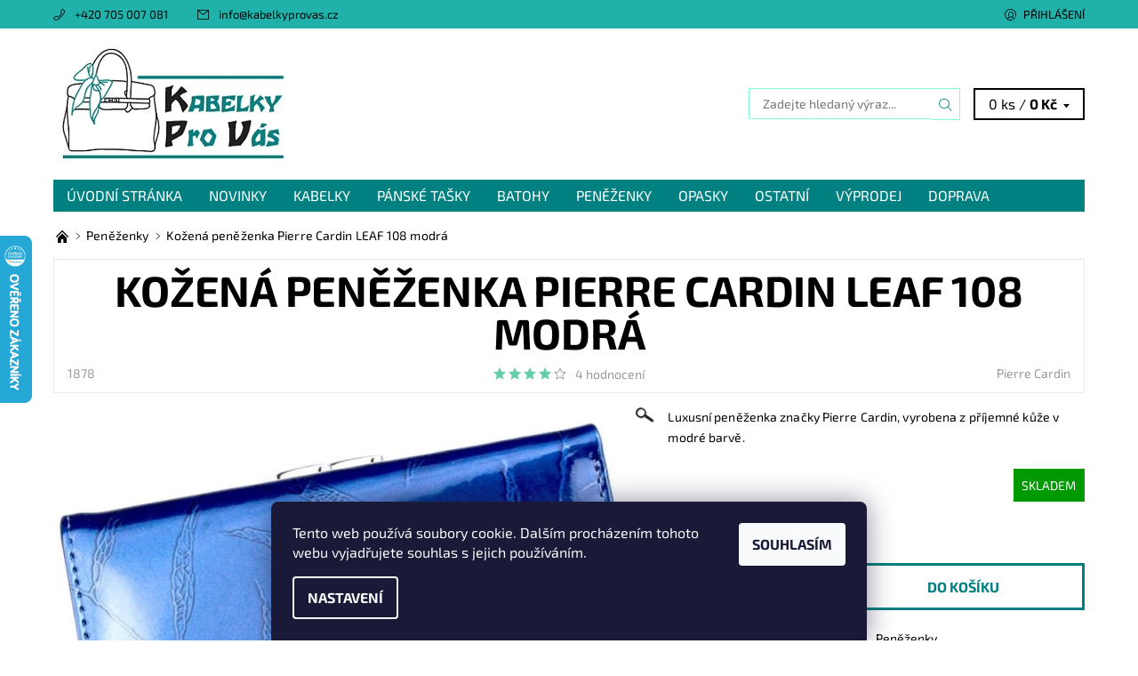

--- FILE ---
content_type: text/html; charset=utf-8
request_url: https://www.kabelkyprovas.cz/kabelkyprovas-penezenky/kozena-penezenka-pierre-cardin-leaf-108-modra/
body_size: 25491
content:
<!DOCTYPE html>
<html id="css" xml:lang='cs' lang='cs' class="external-fonts-loaded">
    <head>
        <link rel="preconnect" href="https://cdn.myshoptet.com" /><link rel="dns-prefetch" href="https://cdn.myshoptet.com" /><link rel="preload" href="https://cdn.myshoptet.com/prj/dist/master/cms/libs/jquery/jquery-1.11.3.min.js" as="script" />        <script>
dataLayer = [];
dataLayer.push({'shoptet' : {
    "pageId": 674,
    "pageType": "productDetail",
    "currency": "CZK",
    "currencyInfo": {
        "decimalSeparator": ",",
        "exchangeRate": 1,
        "priceDecimalPlaces": 0,
        "symbol": "K\u010d",
        "symbolLeft": 0,
        "thousandSeparator": " "
    },
    "language": "cs",
    "projectId": 79619,
    "product": {
        "id": 6797,
        "guid": "add211e1-377f-11e9-a065-0cc47a6c92bc",
        "hasVariants": false,
        "codes": [
            {
                "code": 1878
            }
        ],
        "code": "1878",
        "name": "Ko\u017een\u00e1 pen\u011b\u017eenka Pierre Cardin LEAF 108 modr\u00e1",
        "appendix": "",
        "weight": 0,
        "manufacturer": "Pierre Cardin",
        "manufacturerGuid": "1EF533225FA960429ED6DA0BA3DED3EE",
        "currentCategory": "Pen\u011b\u017eenky",
        "currentCategoryGuid": "2a648227-d7b1-11e0-9a5c-feab5ed617ed",
        "defaultCategory": "Pen\u011b\u017eenky",
        "defaultCategoryGuid": "2a648227-d7b1-11e0-9a5c-feab5ed617ed",
        "currency": "CZK",
        "priceWithVat": 1049
    },
    "cartInfo": {
        "id": null,
        "freeShipping": false,
        "freeShippingFrom": 1500,
        "leftToFreeGift": {
            "formattedPrice": "0 K\u010d",
            "priceLeft": 0
        },
        "freeGift": false,
        "leftToFreeShipping": {
            "priceLeft": 1500,
            "dependOnRegion": 0,
            "formattedPrice": "1 500 K\u010d"
        },
        "discountCoupon": [],
        "getNoBillingShippingPrice": {
            "withoutVat": 0,
            "vat": 0,
            "withVat": 0
        },
        "cartItems": [],
        "taxMode": "ORDINARY"
    },
    "cart": [],
    "customer": {
        "priceRatio": 1,
        "priceListId": 1,
        "groupId": null,
        "registered": false,
        "mainAccount": false
    }
}});
dataLayer.push({'cookie_consent' : {
    "marketing": "denied",
    "analytics": "denied"
}});
document.addEventListener('DOMContentLoaded', function() {
    shoptet.consent.onAccept(function(agreements) {
        if (agreements.length == 0) {
            return;
        }
        dataLayer.push({
            'cookie_consent' : {
                'marketing' : (agreements.includes(shoptet.config.cookiesConsentOptPersonalisation)
                    ? 'granted' : 'denied'),
                'analytics': (agreements.includes(shoptet.config.cookiesConsentOptAnalytics)
                    ? 'granted' : 'denied')
            },
            'event': 'cookie_consent'
        });
    });
});
</script>

        <meta http-equiv="content-type" content="text/html; charset=utf-8" />
        <title>Kožená peněženka Pierre Cardin LEAF 108 modrá | Kabelkyprovas.cz</title>

        <meta name="viewport" content="width=device-width, initial-scale=1.0" />
        <meta name="format-detection" content="telephone=no" />

        
            <meta property="og:type" content="website"><meta property="og:site_name" content="kabelkyprovas.cz"><meta property="og:url" content="https://www.kabelkyprovas.cz/kabelkyprovas-penezenky/kozena-penezenka-pierre-cardin-leaf-108-modra/"><meta property="og:title" content="Kožená peněženka Pierre Cardin LEAF 108 modrá | Kabelkyprovas.cz"><meta name="author" content="Kabelky pro Vás"><meta name="web_author" content="Shoptet.cz"><meta name="dcterms.rightsHolder" content="www.kabelkyprovas.cz"><meta name="robots" content="index,follow"><meta property="og:image" content="https://cdn.myshoptet.com/usr/www.kabelkyprovas.cz/user/shop/big/6797_vyr-46327-img-0046.jpg?5c718531"><meta property="og:description" content="Dámská peněženka Pierre Cardin LEAF 108 v modré barvě. Luxusní peněženka je vyrobena z velmi příjemné kůže."><meta name="description" content="Dámská peněženka Pierre Cardin LEAF 108 v modré barvě. Luxusní peněženka je vyrobena z velmi příjemné kůže."><meta name="google-site-verification" content="4JJqhd3aFlIqvGE-x4YZBdTqS_wglrMOBfJYXEcUCoc"><meta property="product:price:amount" content="1049"><meta property="product:price:currency" content="CZK">
        


        
        <noscript>
            <style media="screen">
                #category-filter-hover {
                    display: block !important;
                }
            </style>
        </noscript>
        
    <link href="https://cdn.myshoptet.com/prj/dist/master/cms/templates/frontend_templates/shared/css/font-face/exo-2.css" rel="stylesheet"><link href="https://cdn.myshoptet.com/prj/dist/master/shop/dist/font-shoptet-06.css.e6903393d3bd5aa27e58.css" rel="stylesheet">    <script>
    var oldBrowser = false;
    </script>
    <!--[if lt IE 9]>
        <script src="https://cdnjs.cloudflare.com/ajax/libs/html5shiv/3.7.3/html5shiv.js"></script>
        <script>
            var oldBrowser = '<strong>Upozornění!</strong> Používáte zastaralý prohlížeč, který již není podporován. Prosím <a href="https://www.whatismybrowser.com/" target="_blank" rel="nofollow">aktualizujte svůj prohlížeč</a> a zvyšte své UX.';
        </script>
    <![endif]-->

        <style>:root {--color-primary: #008080;--color-primary-h: 180;--color-primary-s: 100%;--color-primary-l: 25%;--color-primary-hover: #20B2AA;--color-primary-hover-h: 177;--color-primary-hover-s: 70%;--color-primary-hover-l: 41%;--color-secondary: #66CDAA;--color-secondary-h: 160;--color-secondary-s: 51%;--color-secondary-l: 60%;--color-secondary-hover: #7FFFD4;--color-secondary-hover-h: 160;--color-secondary-hover-s: 100%;--color-secondary-hover-l: 75%;--color-tertiary: #000000;--color-tertiary-h: 0;--color-tertiary-s: 0%;--color-tertiary-l: 0%;--color-tertiary-hover: #000000;--color-tertiary-hover-h: 0;--color-tertiary-hover-s: 0%;--color-tertiary-hover-l: 0%;--color-header-background: #ffffff;--template-font: "Exo 2";--template-headings-font: "Exo 2";--header-background-url: none;--cookies-notice-background: #1A1937;--cookies-notice-color: #F8FAFB;--cookies-notice-button-hover: #f5f5f5;--cookies-notice-link-hover: #27263f;--templates-update-management-preview-mode-content: "Náhled aktualizací šablony je aktivní pro váš prohlížeč."}</style>

        <style>:root {--logo-x-position: 10px;--logo-y-position: 10px;--front-image-x-position: 319px;--front-image-y-position: 0px;}</style>

        <link href="https://cdn.myshoptet.com/prj/dist/master/shop/dist/main-06.css.864c5a6d54b488b8ad20.css" rel="stylesheet" media="screen" />

        <link rel="stylesheet" href="https://cdn.myshoptet.com/prj/dist/master/cms/templates/frontend_templates/_/css/print.css" media="print" />
                            <link rel="shortcut icon" href="/favicon.ico" type="image/x-icon" />
                                    <link rel="canonical" href="https://www.kabelkyprovas.cz/kabelkyprovas-penezenky/kozena-penezenka-pierre-cardin-leaf-108-modra/" />
        
        
        
            <script>
        var _hwq = _hwq || [];
        _hwq.push(['setKey', 'FAEC9B899098AC887685D8B82712030F']);
        _hwq.push(['setTopPos', '200']);
        _hwq.push(['showWidget', '21']);
        (function() {
            var ho = document.createElement('script');
            ho.src = 'https://cz.im9.cz/direct/i/gjs.php?n=wdgt&sak=FAEC9B899098AC887685D8B82712030F';
            var s = document.getElementsByTagName('script')[0]; s.parentNode.insertBefore(ho, s);
        })();
    </script>

                
                    
                <script>var shoptet = shoptet || {};shoptet.abilities = {"about":{"generation":2,"id":"06"},"config":{"category":{"product":{"image_size":"detail_alt_1"}},"navigation_breakpoint":991,"number_of_active_related_products":2,"product_slider":{"autoplay":false,"autoplay_speed":3000,"loop":true,"navigation":true,"pagination":true,"shadow_size":0}},"elements":{"recapitulation_in_checkout":true},"feature":{"directional_thumbnails":false,"extended_ajax_cart":false,"extended_search_whisperer":false,"fixed_header":false,"images_in_menu":false,"product_slider":false,"simple_ajax_cart":true,"smart_labels":false,"tabs_accordion":false,"tabs_responsive":false,"top_navigation_menu":false,"user_action_fullscreen":false}};shoptet.design = {"template":{"name":"Soul","colorVariant":"06-six"},"layout":{"homepage":"catalog3","subPage":"catalog3","productDetail":"listImage"},"colorScheme":{"conversionColor":"#66CDAA","conversionColorHover":"#7FFFD4","color1":"#008080","color2":"#20B2AA","color3":"#000000","color4":"#000000"},"fonts":{"heading":"Exo 2","text":"Exo 2"},"header":{"backgroundImage":null,"image":null,"logo":"https:\/\/www.kabelkyprovas.czuser\/logos\/logo_pro_z__silkovnu-3.png","color":"#ffffff"},"background":{"enabled":false,"color":null,"image":null}};shoptet.config = {};shoptet.events = {};shoptet.runtime = {};shoptet.content = shoptet.content || {};shoptet.updates = {};shoptet.messages = [];shoptet.messages['lightboxImg'] = "Obrázek";shoptet.messages['lightboxOf'] = "z";shoptet.messages['more'] = "Více";shoptet.messages['cancel'] = "Zrušit";shoptet.messages['removedItem'] = "Položka byla odstraněna z košíku.";shoptet.messages['discountCouponWarning'] = "Zapomněli jste uplatnit slevový kupón. Pro pokračování jej uplatněte pomocí tlačítka vedle vstupního pole, nebo jej smažte.";shoptet.messages['charsNeeded'] = "Prosím, použijte minimálně 3 znaky!";shoptet.messages['invalidCompanyId'] = "Neplané IČ, povoleny jsou pouze číslice";shoptet.messages['needHelp'] = "Potřebujete pomoc?";shoptet.messages['showContacts'] = "Zobrazit kontakty";shoptet.messages['hideContacts'] = "Skrýt kontakty";shoptet.messages['ajaxError'] = "Došlo k chybě; obnovte prosím stránku a zkuste to znovu.";shoptet.messages['variantWarning'] = "Zvolte prosím variantu produktu.";shoptet.messages['chooseVariant'] = "Zvolte variantu";shoptet.messages['unavailableVariant'] = "Tato varianta není dostupná a není možné ji objednat.";shoptet.messages['withVat'] = "včetně DPH";shoptet.messages['withoutVat'] = "bez DPH";shoptet.messages['toCart'] = "Do košíku";shoptet.messages['emptyCart'] = "Prázdný košík";shoptet.messages['change'] = "Změnit";shoptet.messages['chosenBranch'] = "Zvolená pobočka";shoptet.messages['validatorRequired'] = "Povinné pole";shoptet.messages['validatorEmail'] = "Prosím vložte platnou e-mailovou adresu";shoptet.messages['validatorUrl'] = "Prosím vložte platnou URL adresu";shoptet.messages['validatorDate'] = "Prosím vložte platné datum";shoptet.messages['validatorNumber'] = "Vložte číslo";shoptet.messages['validatorDigits'] = "Prosím vložte pouze číslice";shoptet.messages['validatorCheckbox'] = "Zadejte prosím všechna povinná pole";shoptet.messages['validatorConsent'] = "Bez souhlasu nelze odeslat.";shoptet.messages['validatorPassword'] = "Hesla se neshodují";shoptet.messages['validatorInvalidPhoneNumber'] = "Vyplňte prosím platné telefonní číslo bez předvolby.";shoptet.messages['validatorInvalidPhoneNumberSuggestedRegion'] = "Neplatné číslo — navržený region: %1";shoptet.messages['validatorInvalidCompanyId'] = "Neplatné IČ, musí být ve tvaru jako %1";shoptet.messages['validatorFullName'] = "Nezapomněli jste příjmení?";shoptet.messages['validatorHouseNumber'] = "Prosím zadejte správné číslo domu";shoptet.messages['validatorZipCode'] = "Zadané PSČ neodpovídá zvolené zemi";shoptet.messages['validatorShortPhoneNumber'] = "Telefonní číslo musí mít min. 8 znaků";shoptet.messages['choose-personal-collection'] = "Prosím vyberte místo doručení u osobního odběru, není zvoleno.";shoptet.messages['choose-external-shipping'] = "Upřesněte prosím vybraný způsob dopravy";shoptet.messages['choose-ceska-posta'] = "Pobočka České Pošty není určena, zvolte prosím některou";shoptet.messages['choose-hupostPostaPont'] = "Pobočka Maďarské pošty není vybrána, zvolte prosím nějakou";shoptet.messages['choose-postSk'] = "Pobočka Slovenské pošty není zvolena, vyberte prosím některou";shoptet.messages['choose-ulozenka'] = "Pobočka Uloženky nebyla zvolena, prosím vyberte některou";shoptet.messages['choose-zasilkovna'] = "Pobočka Zásilkovny nebyla zvolena, prosím vyberte některou";shoptet.messages['choose-ppl-cz'] = "Pobočka PPL ParcelShop nebyla vybrána, vyberte prosím jednu";shoptet.messages['choose-glsCz'] = "Pobočka GLS ParcelShop nebyla zvolena, prosím vyberte některou";shoptet.messages['choose-dpd-cz'] = "Ani jedna z poboček služby DPD Parcel Shop nebyla zvolená, prosím vyberte si jednu z možností.";shoptet.messages['watchdogType'] = "Je zapotřebí vybrat jednu z možností u sledování produktu.";shoptet.messages['watchdog-consent-required'] = "Musíte zaškrtnout všechny povinné souhlasy";shoptet.messages['watchdogEmailEmpty'] = "Prosím vyplňte e-mail";shoptet.messages['privacyPolicy'] = 'Musíte souhlasit s ochranou osobních údajů';shoptet.messages['amountChanged'] = '(množství bylo změněno)';shoptet.messages['unavailableCombination'] = 'Není k dispozici v této kombinaci';shoptet.messages['specifyShippingMethod'] = 'Upřesněte dopravu';shoptet.messages['PIScountryOptionMoreBanks'] = 'Možnost platby z %1 bank';shoptet.messages['PIScountryOptionOneBank'] = 'Možnost platby z 1 banky';shoptet.messages['PIScurrencyInfoCZK'] = 'V měně CZK lze zaplatit pouze prostřednictvím českých bank.';shoptet.messages['PIScurrencyInfoHUF'] = 'V měně HUF lze zaplatit pouze prostřednictvím maďarských bank.';shoptet.messages['validatorVatIdWaiting'] = "Ověřujeme";shoptet.messages['validatorVatIdValid'] = "Ověřeno";shoptet.messages['validatorVatIdInvalid'] = "DIČ se nepodařilo ověřit, i přesto můžete objednávku dokončit";shoptet.messages['validatorVatIdInvalidOrderForbid'] = "Zadané DIČ nelze nyní ověřit, protože služba ověřování je dočasně nedostupná. Zkuste opakovat zadání později, nebo DIČ vymažte s vaši objednávku dokončete v režimu OSS. Případně kontaktujte prodejce.";shoptet.messages['validatorVatIdInvalidOssRegime'] = "Zadané DIČ nemůže být ověřeno, protože služba ověřování je dočasně nedostupná. Vaše objednávka bude dokončena v režimu OSS. Případně kontaktujte prodejce.";shoptet.messages['previous'] = "Předchozí";shoptet.messages['next'] = "Následující";shoptet.messages['close'] = "Zavřít";shoptet.messages['imageWithoutAlt'] = "Tento obrázek nemá popisek";shoptet.messages['newQuantity'] = "Nové množství:";shoptet.messages['currentQuantity'] = "Aktuální množství:";shoptet.messages['quantityRange'] = "Prosím vložte číslo v rozmezí %1 a %2";shoptet.messages['skipped'] = "Přeskočeno";shoptet.messages.validator = {};shoptet.messages.validator.nameRequired = "Zadejte jméno a příjmení.";shoptet.messages.validator.emailRequired = "Zadejte e-mailovou adresu (např. jan.novak@example.com).";shoptet.messages.validator.phoneRequired = "Zadejte telefonní číslo.";shoptet.messages.validator.messageRequired = "Napište komentář.";shoptet.messages.validator.descriptionRequired = shoptet.messages.validator.messageRequired;shoptet.messages.validator.captchaRequired = "Vyplňte bezpečnostní kontrolu.";shoptet.messages.validator.consentsRequired = "Potvrďte svůj souhlas.";shoptet.messages.validator.scoreRequired = "Zadejte počet hvězdiček.";shoptet.messages.validator.passwordRequired = "Zadejte heslo, které bude obsahovat min. 4 znaky.";shoptet.messages.validator.passwordAgainRequired = shoptet.messages.validator.passwordRequired;shoptet.messages.validator.currentPasswordRequired = shoptet.messages.validator.passwordRequired;shoptet.messages.validator.birthdateRequired = "Zadejte datum narození.";shoptet.messages.validator.billFullNameRequired = "Zadejte jméno a příjmení.";shoptet.messages.validator.deliveryFullNameRequired = shoptet.messages.validator.billFullNameRequired;shoptet.messages.validator.billStreetRequired = "Zadejte název ulice.";shoptet.messages.validator.deliveryStreetRequired = shoptet.messages.validator.billStreetRequired;shoptet.messages.validator.billHouseNumberRequired = "Zadejte číslo domu.";shoptet.messages.validator.deliveryHouseNumberRequired = shoptet.messages.validator.billHouseNumberRequired;shoptet.messages.validator.billZipRequired = "Zadejte PSČ.";shoptet.messages.validator.deliveryZipRequired = shoptet.messages.validator.billZipRequired;shoptet.messages.validator.billCityRequired = "Zadejte název města.";shoptet.messages.validator.deliveryCityRequired = shoptet.messages.validator.billCityRequired;shoptet.messages.validator.companyIdRequired = "Zadejte IČ.";shoptet.messages.validator.vatIdRequired = "Zadejte DIČ.";shoptet.messages.validator.billCompanyRequired = "Zadejte název společnosti.";shoptet.messages['loading'] = "Načítám…";shoptet.messages['stillLoading'] = "Stále načítám…";shoptet.messages['loadingFailed'] = "Načtení se nezdařilo. Zkuste to znovu.";shoptet.messages['productsSorted'] = "Produkty seřazeny.";shoptet.messages['formLoadingFailed'] = "Formulář se nepodařilo načíst. Zkuste to prosím znovu.";shoptet.messages.moreInfo = "Více informací";shoptet.config.showAdvancedOrder = true;shoptet.config.orderingProcess = {active: false,step: false};shoptet.config.documentsRounding = '1';shoptet.config.documentPriceDecimalPlaces = '0';shoptet.config.thousandSeparator = ' ';shoptet.config.decSeparator = ',';shoptet.config.decPlaces = '0';shoptet.config.decPlacesSystemDefault = '2';shoptet.config.currencySymbol = 'Kč';shoptet.config.currencySymbolLeft = '0';shoptet.config.defaultVatIncluded = 1;shoptet.config.defaultProductMaxAmount = 9999;shoptet.config.inStockAvailabilityId = -1;shoptet.config.defaultProductMaxAmount = 9999;shoptet.config.inStockAvailabilityId = -1;shoptet.config.cartActionUrl = '/action/Cart';shoptet.config.advancedOrderUrl = '/action/Cart/GetExtendedOrder/';shoptet.config.cartContentUrl = '/action/Cart/GetCartContent/';shoptet.config.stockAmountUrl = '/action/ProductStockAmount/';shoptet.config.addToCartUrl = '/action/Cart/addCartItem/';shoptet.config.removeFromCartUrl = '/action/Cart/deleteCartItem/';shoptet.config.updateCartUrl = '/action/Cart/setCartItemAmount/';shoptet.config.addDiscountCouponUrl = '/action/Cart/addDiscountCoupon/';shoptet.config.setSelectedGiftUrl = '/action/Cart/setSelectedGift/';shoptet.config.rateProduct = '/action/ProductDetail/RateProduct/';shoptet.config.customerDataUrl = '/action/OrderingProcess/step2CustomerAjax/';shoptet.config.registerUrl = '/registrace/';shoptet.config.agreementCookieName = 'site-agreement';shoptet.config.cookiesConsentUrl = '/action/CustomerCookieConsent/';shoptet.config.cookiesConsentIsActive = 1;shoptet.config.cookiesConsentOptAnalytics = 'analytics';shoptet.config.cookiesConsentOptPersonalisation = 'personalisation';shoptet.config.cookiesConsentOptNone = 'none';shoptet.config.cookiesConsentRefuseDuration = 7;shoptet.config.cookiesConsentName = 'CookiesConsent';shoptet.config.agreementCookieExpire = 30;shoptet.config.cookiesConsentSettingsUrl = '/cookies-settings/';shoptet.config.fonts = {"google":{"attributes":"400,700,900:latin-ext","families":["Exo 2"],"urls":["https:\/\/cdn.myshoptet.com\/prj\/dist\/master\/cms\/templates\/frontend_templates\/shared\/css\/font-face\/exo-2.css"]},"custom":{"families":["shoptet"],"urls":["https:\/\/cdn.myshoptet.com\/prj\/dist\/master\/shop\/dist\/font-shoptet-06.css.e6903393d3bd5aa27e58.css"]}};shoptet.config.mobileHeaderVersion = '1';shoptet.config.fbCAPIEnabled = false;shoptet.config.fbPixelEnabled = true;shoptet.config.fbCAPIUrl = '/action/FacebookCAPI/';shoptet.content.regexp = /strana-[0-9]+[\/]/g;shoptet.content.colorboxHeader = '<div class="colorbox-html-content">';shoptet.content.colorboxFooter = '</div>';shoptet.customer = {};shoptet.csrf = shoptet.csrf || {};shoptet.csrf.token = 'csrf_Lq2HlFLz3e4b86d64d7d9ca7';shoptet.csrf.invalidTokenModal = '<div><h2>Přihlaste se prosím znovu</h2><p>Omlouváme se, ale Váš CSRF token pravděpodobně vypršel. Abychom mohli udržet Vaši bezpečnost na co největší úrovni potřebujeme, abyste se znovu přihlásili.</p><p>Děkujeme za pochopení.</p><div><a href="/login/?backTo=%2Fkabelkyprovas-penezenky%2Fkozena-penezenka-pierre-cardin-leaf-108-modra%2F">Přihlášení</a></div></div> ';shoptet.csrf.formsSelector = 'csrf-enabled';shoptet.csrf.submitListener = true;shoptet.csrf.validateURL = '/action/ValidateCSRFToken/Index/';shoptet.csrf.refreshURL = '/action/RefreshCSRFTokenNew/Index/';shoptet.csrf.enabled = true;shoptet.config.googleAnalytics ||= {};shoptet.config.googleAnalytics.isGa4Enabled = true;shoptet.config.googleAnalytics.route ||= {};shoptet.config.googleAnalytics.route.ua = "UA";shoptet.config.googleAnalytics.route.ga4 = "GA4";shoptet.config.ums_a11y_category_page = true;shoptet.config.discussion_rating_forms = false;shoptet.config.ums_forms_redesign = false;shoptet.config.showPriceWithoutVat = '';shoptet.config.ums_a11y_login = false;</script>
        <script src="https://cdn.myshoptet.com/prj/dist/master/cms/libs/jquery/jquery-1.11.3.min.js"></script><script src="https://cdn.myshoptet.com/prj/dist/master/cms/libs/jquery/jquery-migrate-1.4.1.min.js"></script><script src="https://cdn.myshoptet.com/prj/dist/master/cms/libs/jquery/jquery-ui-1.8.24.min.js"></script>
    <script src="https://cdn.myshoptet.com/prj/dist/master/shop/dist/main-06.js.8c5f4d13342fcf9a0c71.js"></script>
<script src="https://cdn.myshoptet.com/prj/dist/master/shop/dist/shared-2g.js.aa13ef3ecca51cd89ec5.js"></script><script src="https://cdn.myshoptet.com/prj/dist/master/cms/libs/jqueryui/i18n/datepicker-cs.js"></script><script>if (window.self !== window.top) {const script = document.createElement('script');script.type = 'module';script.src = "https://cdn.myshoptet.com/prj/dist/master/shop/dist/editorPreview.js.e7168e827271d1c16a1d.js";document.body.appendChild(script);}</script>        <script>
            jQuery.extend(jQuery.cybergenicsFormValidator.messages, {
                required: "Povinné pole",
                email: "Prosím vložte platnou e-mailovou adresu",
                url: "Prosím vložte platnou URL adresu",
                date: "Prosím vložte platné datum",
                number: "Vložte číslo",
                digits: "Prosím vložte pouze číslice",
                checkbox: "Zadejte prosím všechna povinná pole",
                validatorConsent: "Bez souhlasu nelze odeslat.",
                password: "Hesla se neshodují",
                invalidPhoneNumber: "Vyplňte prosím platné telefonní číslo bez předvolby.",
                invalidCompanyId: 'Nevalidní IČ, musí mít přesně 8 čísel (před kratší IČ lze dát nuly)',
                fullName: "Nezapomněli jste příjmení?",
                zipCode: "Zadané PSČ neodpovídá zvolené zemi",
                houseNumber: "Prosím zadejte správné číslo domu",
                shortPhoneNumber: "Telefonní číslo musí mít min. 8 znaků",
                privacyPolicy: "Musíte souhlasit s ochranou osobních údajů"
            });
        </script>
                                    
                <script>
                        window.$zopim||(function(d,s){var z=$zopim=function(c){z._.push(c)},$=z.s=
                        d.createElement(s),e=d.getElementsByTagName(s)[0];z.set=function(o){z.set.
                        _.push(o)};z._=[];z.set._=[];$.async=!0;$.setAttribute('charset','utf-8');
                        $.src='//v2.zopim.com/?4BTFRtryUuAK9bapXiijZeARI5InHMvb';z.t=+new Date;$.
                        type='text/javascript';e.parentNode.insertBefore($,e)})(document,'script');
                    </script>
        
        <!-- User include -->
                <!-- project html code header -->
<script charset="UTF-8" async src='https://app.notifikuj.cz/js/notifikuj.min.js?id=ed3a8f8b-78c4-4a92-9e7b-370847a72768'></script>

        <!-- /User include -->
                                <!-- Global site tag (gtag.js) - Google Analytics -->
    <script async src="https://www.googletagmanager.com/gtag/js?id=G-YEL2X6ZMM0"></script>
    <script>
        
        window.dataLayer = window.dataLayer || [];
        function gtag(){dataLayer.push(arguments);}
        

                    console.debug('default consent data');

            gtag('consent', 'default', {"ad_storage":"denied","analytics_storage":"denied","ad_user_data":"denied","ad_personalization":"denied","wait_for_update":500});
            dataLayer.push({
                'event': 'default_consent'
            });
        
        gtag('js', new Date());

                gtag('config', 'UA-82482753-1', { 'groups': "UA" });
        
                gtag('config', 'G-YEL2X6ZMM0', {"groups":"GA4","send_page_view":false,"content_group":"productDetail","currency":"CZK","page_language":"cs"});
        
                gtag('config', 'AW-874260817');
        
        
        
        
        
                    gtag('event', 'page_view', {"send_to":"GA4","page_language":"cs","content_group":"productDetail","currency":"CZK"});
        
                gtag('set', 'currency', 'CZK');

        gtag('event', 'view_item', {
            "send_to": "UA",
            "items": [
                {
                    "id": "1878",
                    "name": "Ko\u017een\u00e1 pen\u011b\u017eenka Pierre Cardin LEAF 108 modr\u00e1",
                    "category": "Pen\u011b\u017eenky",
                                        "brand": "Pierre Cardin",
                                                            "price": 867
                }
            ]
        });
        
        
        
        
        
                    gtag('event', 'view_item', {"send_to":"GA4","page_language":"cs","content_group":"productDetail","value":867,"currency":"CZK","items":[{"item_id":"1878","item_name":"Ko\u017een\u00e1 pen\u011b\u017eenka Pierre Cardin LEAF 108 modr\u00e1","item_brand":"Pierre Cardin","item_category":"Pen\u011b\u017eenky","price":867,"quantity":1,"index":0}]});
        
        
        
        
        
        
        
        document.addEventListener('DOMContentLoaded', function() {
            if (typeof shoptet.tracking !== 'undefined') {
                for (var id in shoptet.tracking.bannersList) {
                    gtag('event', 'view_promotion', {
                        "send_to": "UA",
                        "promotions": [
                            {
                                "id": shoptet.tracking.bannersList[id].id,
                                "name": shoptet.tracking.bannersList[id].name,
                                "position": shoptet.tracking.bannersList[id].position
                            }
                        ]
                    });
                }
            }

            shoptet.consent.onAccept(function(agreements) {
                if (agreements.length !== 0) {
                    console.debug('gtag consent accept');
                    var gtagConsentPayload =  {
                        'ad_storage': agreements.includes(shoptet.config.cookiesConsentOptPersonalisation)
                            ? 'granted' : 'denied',
                        'analytics_storage': agreements.includes(shoptet.config.cookiesConsentOptAnalytics)
                            ? 'granted' : 'denied',
                                                                                                'ad_user_data': agreements.includes(shoptet.config.cookiesConsentOptPersonalisation)
                            ? 'granted' : 'denied',
                        'ad_personalization': agreements.includes(shoptet.config.cookiesConsentOptPersonalisation)
                            ? 'granted' : 'denied',
                        };
                    console.debug('update consent data', gtagConsentPayload);
                    gtag('consent', 'update', gtagConsentPayload);
                    dataLayer.push(
                        { 'event': 'update_consent' }
                    );
                }
            });
        });
    </script>

                <!-- Facebook Pixel Code -->
<script type="text/plain" data-cookiecategory="analytics">
!function(f,b,e,v,n,t,s){if(f.fbq)return;n=f.fbq=function(){n.callMethod?
            n.callMethod.apply(n,arguments):n.queue.push(arguments)};if(!f._fbq)f._fbq=n;
            n.push=n;n.loaded=!0;n.version='2.0';n.queue=[];t=b.createElement(e);t.async=!0;
            t.src=v;s=b.getElementsByTagName(e)[0];s.parentNode.insertBefore(t,s)}(window,
            document,'script','//connect.facebook.net/en_US/fbevents.js');
$(document).ready(function(){
fbq('set', 'autoConfig', 'false', '466338260991537')
fbq("init", "466338260991537", {}, { agent:"plshoptet" });
fbq("track", "PageView",{}, {"eventID":"4fd36694492c22b9e16a601555a71b54"});
window.dataLayer = window.dataLayer || [];
dataLayer.push({"fbpixel": "loaded","event": "fbloaded"});
fbq("track", "ViewContent", {"content_category":"Pen\u011b\u017eenky","content_type":"product","content_name":"Ko\u017een\u00e1 pen\u011b\u017eenka Pierre Cardin LEAF 108 modr\u00e1","content_ids":["1878"],"value":"1049","currency":"CZK","base_id":6797,"category_path":["Pen\u011b\u017eenky"]}, {"eventID":"4fd36694492c22b9e16a601555a71b54"});
});
</script>
<noscript>
<img height="1" width="1" style="display:none" src="https://www.facebook.com/tr?id=466338260991537&ev=PageView&noscript=1"/>
</noscript>
<!-- End Facebook Pixel Code -->

                                <script>
    (function(t, r, a, c, k, i, n, g) { t['ROIDataObject'] = k;
    t[k]=t[k]||function(){ (t[k].q=t[k].q||[]).push(arguments) },t[k].c=i;n=r.createElement(a),
    g=r.getElementsByTagName(a)[0];n.async=1;n.src=c;g.parentNode.insertBefore(n,g)
    })(window, document, 'script', '//www.heureka.cz/ocm/sdk.js?source=shoptet&version=2&page=product_detail', 'heureka', 'cz');

    heureka('set_user_consent', 0);
</script>
                    </head>
    <body class="desktop id-674 in-kabelkyprovas-penezenky template-06 type-product type-detail page-detail ajax-add-to-cart">
        <div id="fb-root"></div>
        <script>
            window.fbAsyncInit = function() {
                FB.init({
                    autoLogAppEvents : true,
                    xfbml            : true,
                    version          : 'v24.0'
                });
            };
        </script>
        <script async defer crossorigin="anonymous" src="https://connect.facebook.net/cs_CZ/sdk.js#xfbml=1&version=v24.0"></script><div id="main-wrapper"><div id="main-wrapper-in"><header id="header"><div class="header-info-wrap">
    <div class="row">
                                    
                <ul class="header-contacts list-inline large-6 medium-6 small-12 columns">
                                                                                                            <li class="header-phone menu-element-link icon-phone-before">
                            <a href="tel:+420705007081" title="Telefon">+420 705 007 081</a>
                        </li>
                                                                <li class="header-email menu-element-link icon-mail-before">
                                                            <a href="mailto:info&#64;kabelkyprovas.cz">info<!---->&#64;<!---->kabelkyprovas.cz</a>
                                                    </li>
                                    </ul><ul class="currency-switcher large-6 medium-6 small-6 columns text-right list-inline">
            
                                                            
            
                                <li id="top-links">
                                             <ul class="responsive-mobile-hidden box-account-links list-inline"><li class="menu-element-link icon-login-before"><a class="icon-account-login" href="/login/?backTo=%2Fkabelkyprovas-penezenky%2Fkozena-penezenka-pierre-cardin-leaf-108-modra%2F" title="Přihlášení" data-testid="signin" rel="nofollow">Přihlášení</a></li></ul>
                </li>
            
        </ul>
    </div>
</div>

<div class="row">
    <div class="columns">
        <div class="header-in-wrap valign-middle-block large-12 medium-12 small-12">
            
                                                <div class="large-6 medium-6 small-12 columns">
                                                             <a href="/" id="logo" class="clearfix" title="Kabelky pro Vás" data-testid="linkWebsiteLogo"><img src="https://cdn.myshoptet.com/usr/www.kabelkyprovas.cz/user/logos/logo_pro_z__silkovnu-3.png" alt="Kabelky pro Vás" /></a>
                </div><ul class="header-in large-6 medium-6 small-12 columns text-right list-inline valign-top-inline">
                
                                        <li class="header-seachform-wrap" itemscope itemtype="https://schema.org/WebSite">
                        <meta itemprop="headline" content="Peněženky"/>
<meta itemprop="url" content="https://www.kabelkyprovas.cz"/>
        <meta itemprop="text" content="Dámská peněženka Pierre Cardin LEAF 108 v modré barvě. Luxusní peněženka je vyrobena z velmi příjemné kůže."/>

                        <form class="search-whisperer-wrap search-whisperer-wrap-v1" action="/action/ProductSearch/prepareString/" method="post" itemprop="potentialAction" itemscope itemtype="https://schema.org/SearchAction" data-testid="searchForm">
                            <fieldset>
                                <meta itemprop="target" content="https://www.kabelkyprovas.cz/vyhledavani/?string={string}"/>
                                <input type="hidden" name="language" value="cs" />
                                <input type="search" name="string" itemprop="query-input" class="query-input s-word" placeholder="Zadejte hledaný výraz..." autocomplete="off" data-testid="searchInput" /><button type="submit" class="search-submit icon-magnifier-after" value="Hledat" data-testid="searchBtn"></button>
                                <div class="search-whisperer-container-js"></div>
                                <div class="search-notice large-12 medium-12 small-12" data-testid="searchMsg">Prosím, použijte minimálně 3 znaky!</div>
                            </fieldset>
                        </form>
                    </li><li class="header-cart-wrap icon-filled-arrow-down-after menu-element-wrap place-cart-here"><div id="header-cart-wrapper" class="header-cart-wrapper menu-element-wrap">
    <a href="/kosik/" id="header-cart" class="header-cart" data-testid="headerCart" rel="nofollow">
        
        
    <span class="responsive-mobile-visible responsive-all-hidden header-cart-pieces" data-testid="headerCartCount">0 ks / </span>

        <strong class="header-cart-price" data-testid="headerCartPrice">
            0 Kč
        </strong>
    </a>

    <div id="cart-recapitulation" class="cart-recapitulation menu-element-submenu align-right hover-hidden" data-testid="popupCartWidget">
                    <div class="cart-reca-single darken tac" data-testid="cartTitle">
                Váš nákupní košík je prázdný            </div>
            </div>
</div>
</li>
                
            </ul>
            <a href="/login/?backTo=%2Fkabelkyprovas-penezenky%2Fkozena-penezenka-pierre-cardin-leaf-108-modra%2F" class="mobile-login visible-for-small-only icon-login-before" title="Přihlášení" data-testid="signin" rel="nofollow"></a>
        </div>
        
                             <nav id="menu" class="navigation-wrap clearfix"><ul class="navigation list-inline valign-top-inline left"><li class="first-line"><a href="/" id="a-home" class="menu-element-link" data-testid="headerMenuItem">Úvodní stránka</a></li><li class="menu-item-864 valign-top-inline"><a href="/novinky/" class="menu-element-link" data-testid="headerMenuItem">
    Novinky
</a>
</li><li class="menu-item-673 valign-top-inline menu-element-wrap">    <span class="icon-arrow-right-before mobile-menu-element-link"></span>
<a href="/kabelky-2/" class="menu-element-link" data-testid="headerMenuItem">
    Kabelky
</a>
                <ul class="menu-element-submenu align-left hover-hidden">
                            <li class="menu-item-675">
                    <a href="/kabelky-dle-barvy/" class="icon-arrow-right-before">Kabelky dle barvy</a>
                </li>
                            <li class="menu-item-724">
                    <a href="/kabelky-dle-materialu/" class="icon-arrow-right-before">Kabelky dle materiálu</a>
                </li>
                            <li class="menu-item-712">
                    <a href="/kabelky-dle-noseni/" class="icon-arrow-right-before">Kabelky dle nošení</a>
                </li>
                            <li class="menu-item-704">
                    <a href="/kabelky-dle-typu/" class="icon-arrow-right-before">Kabelky dle typu</a>
                </li>
                            <li class="menu-item-700">
                    <a href="/kabelky-dle-velikosti/" class="icon-arrow-right-before">Kabelky dle velikosti</a>
                </li>
                            <li class="menu-item-676">
                    <a href="/kabelky-dle-znacky/" class="icon-arrow-right-before">Kabelky dle značky</a>
                </li>
                    </ul>
    </li><li class="menu-item-714 valign-top-inline menu-element-wrap">    <span class="icon-arrow-right-before mobile-menu-element-link"></span>
<a href="/panske-tasky/" class="menu-element-link" data-testid="headerMenuItem">
    Pánské tašky
</a>
                <ul class="menu-element-submenu align-left hover-hidden">
                            <li class="menu-item-783">
                    <a href="/panske-aktovky/" class="icon-arrow-right-before">Pánské aktovky</a>
                </li>
                            <li class="menu-item-780">
                    <a href="/panske-crossbody-tasky/" class="icon-arrow-right-before">Pánské crossbody tašky</a>
                </li>
                            <li class="menu-item-882">
                    <a href="/pivni-tasky/" class="icon-arrow-right-before">Pivní tašky</a>
                </li>
                            <li class="menu-item-918">
                    <a href="/darkove-sady-pro-muze--opasek-a-penezenka/" class="icon-arrow-right-before">Dárkové sady pro muže</a>
                </li>
                    </ul>
    </li><li class="menu-item-756 valign-top-inline"><a href="/mestske-batohy/" class="menu-element-link" data-testid="headerMenuItem">
    Batohy
</a>
</li><li class="menu-item-674 valign-top-inline menu-element-wrap">    <span class="icon-arrow-right-before mobile-menu-element-link"></span>
<a href="/kabelkyprovas-penezenky/" class="menu-element-link" data-testid="headerMenuItem">
    Peněženky
</a>
                <ul class="menu-element-submenu align-left hover-hidden">
                            <li class="menu-item-699">
                    <a href="/damske-kozene-penezenky/" class="icon-arrow-right-before">Dámské peněženky</a>
                </li>
                            <li class="menu-item-678">
                    <a href="/kabelkyprovas-panske-penezenky/" class="icon-arrow-right-before">Pánské peněženky</a>
                </li>
                            <li class="menu-item-968">
                    <a href="/panske-dolarovky/" class="icon-arrow-right-before">Pánské dolarovky</a>
                </li>
                            <li class="menu-item-906">
                    <a href="/klicenky/" class="icon-arrow-right-before">Klíčenky</a>
                </li>
                            <li class="menu-item-848">
                    <a href="/manikury-a-pedikury/" class="icon-arrow-right-before">Manikúry a pedikúry</a>
                </li>
                    </ul>
    </li><li class="menu-item-894 valign-top-inline"><a href="/panske-opasky-a-panske-pasky/" class="menu-element-link" data-testid="headerMenuItem">
    Opasky
</a>
</li><li class="menu-item-939 valign-top-inline menu-element-wrap">    <span class="icon-arrow-right-before mobile-menu-element-link"></span>
<a href="/ostatni/" class="menu-element-link" data-testid="headerMenuItem">
    Ostatní
</a>
                <ul class="menu-element-submenu align-left hover-hidden">
                            <li class="menu-item-942">
                    <a href="/cestovni-kufry/" class="icon-arrow-right-before">Cestovní kufry</a>
                </li>
                            <li class="menu-item-809">
                    <a href="/darkove-poukazy/" class="icon-arrow-right-before">Poukazy</a>
                </li>
                    </ul>
    </li><li class="menu-item-870 valign-top-inline"><a href="/vyprodej-kabelek/" class="menu-element-link" data-testid="headerMenuItem">
    Výprodej
</a>
</li><li class="menu-item-717 valign-top-inline"><a href="/doprava-a-platba/" class="menu-element-link" data-testid="headerMenuItem">
    Doprava
</a>
</li><li class="menu-item-39"><a href="/obchodni-podminky/" class="menu-element-link" data-testid="headerMenuItem">
    Obchodní podmínky
</a>
</li><li class="menu-item-774 valign-top-inline"><a href="/gdpr/" class="menu-element-link" data-testid="headerMenuItem">
    GDPR
</a>
</li><li class="menu-item--6"><a href="/napiste-nam/" class="menu-element-link" data-testid="headerMenuItem">
    Napište nám
</a>
</li></ul><div id="menu-helper-wrapper" class="menu-helper-wrap menu-element-wrap right"><div id="menu-helper" class="menu-helper" data-testid="hamburgerMenu"><span class="menu-helper-line line-1"></span><span class="menu-helper-line line-2"></span><span class="menu-helper-line line-3"></span></div><ul id="menu-helper-box" class="menu-element-submenu align-right hidden-js hover-hidden"></ul></div></nav>
        
        <script>
            $(document).ready(function() {
                checkSearchForm($('.search-whisperer-wrap'), "Prosím, použijte minimálně 3 znaky!");
            });
            var userOptions = {
                carousel : {
                    stepTimer : 5000,
                    fadeTimer : 800
                }
            };
        </script>
        
    </div>
</div>
</header><div id="main" class="row"><div id="main-in" class="large-12 medium-12 small-12 columns"><div id="main-in-in"><div id="content">    <p id="navigation" class="bread-navigation" itemscope itemtype="https://schema.org/BreadcrumbList">
                                                                                                        <span id="navigation-first" class="icon-arrow-right-after" data-basetitle="Kabelky pro Vás" itemprop="itemListElement" itemscope itemtype="https://schema.org/ListItem">
                    <a href="/" title="Kabelky a peněženky na KabelkyproVás" class="bread-navigation-home-icon" itemprop="item">
                        <span class="icon-home-before"></span><meta itemprop="name" content="Domů" />                    </a>
                    <meta itemprop="position" content="1" />
                </span>
                                                        <span id="navigation-1" class="icon-arrow-right-after" itemprop="itemListElement" itemscope itemtype="https://schema.org/ListItem">
                        <a href="/kabelkyprovas-penezenky/" title="Peněženky" itemprop="item"><span itemprop="name">Peněženky</span></a>
                        <meta itemprop="position" content="2" />
                    </span>
                                                                            <span id="navigation-2" itemprop="itemListElement" itemscope itemtype="https://schema.org/ListItem">
                        <meta itemprop="item" content="https://www.kabelkyprovas.cz/kabelkyprovas-penezenky/kozena-penezenka-pierre-cardin-leaf-108-modra/" />
                        <meta itemprop="position" content="3" />
                        <span itemprop="name" data-title="Kožená peněženka Pierre Cardin LEAF 108 modrá">Kožená peněženka Pierre Cardin LEAF 108 modrá</span>
                    </span>
                            </p>
<div class="large-12 medium-12 small-12 left"><main id="content-in" class="large-12 medium-12 small-12 right">



    
<div itemscope itemtype="https://schema.org/Product" class="p-detail-inner">
    <meta itemprop="url" content="https://www.kabelkyprovas.cz/kabelkyprovas-penezenky/kozena-penezenka-pierre-cardin-leaf-108-modra/" />
    <meta itemprop="image" content="https://cdn.myshoptet.com/usr/www.kabelkyprovas.cz/user/shop/big/6797_vyr-46327-img-0046.jpg?5c718531" />
            <meta itemprop="description" content="Luxusní peněženka značky Pierre Cardin, vyrobena z příjemné kůže v modré barvě." />
                <span class="js-hidden" itemprop="manufacturer" itemscope itemtype="https://schema.org/Organization">
            <meta itemprop="name" content="Pierre Cardin" />
        </span>
        <span class="js-hidden" itemprop="brand" itemscope itemtype="https://schema.org/Brand">
            <meta itemprop="name" content="Pierre Cardin" />
        </span>
                                        
    
                    
                                        
    <div id="product-detail-h1" class="product-detail-name-wrap" data-testid="textProductName">

        
        <h1 class="product-detail-name" itemprop="name">Kožená peněženka Pierre Cardin LEAF 108 modrá</h1>

        <div class="product-detail-name-info table-cell-grid">
            <div>
                                    <span class="td-code">
                            <span class="variant-code">1878</span>
                    </span>
                            </div>
                            <div class="no-print">
    <div class="rating stars-wrapper product-detail-rating" " data-testid="wrapRatingAverageStars">
        
<span class="stars star-list">
                                                <span class="star star-on show-tooltip is-active productRatingAction" data-productid="6797" data-score="1" title="    Hodnocení:
            4/5
    "></span>
                    
                                                <span class="star star-on show-tooltip is-active productRatingAction" data-productid="6797" data-score="2" title="    Hodnocení:
            4/5
    "></span>
                    
                                                <span class="star star-on show-tooltip is-active productRatingAction" data-productid="6797" data-score="3" title="    Hodnocení:
            4/5
    "></span>
                    
                                                <span class="star star-on show-tooltip is-active productRatingAction" data-productid="6797" data-score="4" title="    Hodnocení:
            4/5
    "></span>
                    
                                                <span class="star star-off show-tooltip is-active productRatingAction" data-productid="6797" data-score="5" title="    Hodnocení:
            4/5
    "></span>
                    
    </span>
            <span class="stars-label">
                                4 hodnocení
                    </span>
    </div>
</div>
                        <div class="text-right">
                                    <a href="/znacka/penezenky-pierre-cardin/" title="Pierre Cardin" data-testid="productCardBrandName">Pierre Cardin</a>
                                                </div>
        </div>
    </div>

    <form action="/action/Cart/addCartItem/" method="post" class="p-action csrf-enabled" id="product-detail-form" data-testid="formProduct">
        <fieldset>
                        <meta itemprop="category" content="Úvodní stránka &gt; Peněženky &gt; Kožená peněženka Pierre Cardin LEAF 108 modrá" />
            <input type="hidden" name="productId" value="6797" />
                            <input type="hidden" name="priceId" value="7010" />
                        <input type="hidden" name="language" value="cs" />

            <table id="t-product-detail" data-testid="gridProductItem">
                <tbody>
                    <tr>
                        <td id="td-product-images" class="large-7 medium-7  small-12 left breaking-table">

                            
    <div id="product-images">
        
                                                                
        <div class="zoom-small-image large-12 medium-12 small-12 right">
            
                            <img src="https://cdn.myshoptet.com/prj/dist/master/cms/templates/frontend_templates/_/img/magnifier.png" alt="Efekt lupa" class="magnifier" />
                <div class="hidden-js"><a data-gallery="lightbox[gallery]" id="lightbox-gallery" href="https://cdn.myshoptet.com/usr/www.kabelkyprovas.cz/user/shop/big/6797_vyr-46327-img-0046.jpg?5c718531">
                                        <img src="https://cdn.myshoptet.com/usr/www.kabelkyprovas.cz/user/shop/related/6797_vyr-46327-img-0046.jpg?5c718531" alt="vyr 46327 img 0046" />
                </a></div>
                        <div style="top: 0px; position: relative;" id="wrap" class="">
                                    <a href="https://cdn.myshoptet.com/usr/www.kabelkyprovas.cz/user/shop/big/6797_vyr-46327-img-0046.jpg?5c718531" id="gallery-image" data-zoom="position: 'inside', showTitle: false, adjustX:0, adjustY:0" class="cloud-zoom" data-href="https://cdn.myshoptet.com/usr/www.kabelkyprovas.cz/user/shop/orig/6797_vyr-46327-img-0046.jpg?5c718531" data-testid="mainImage">
                
                                        <img src="https://cdn.myshoptet.com/usr/www.kabelkyprovas.cz/user/shop/detail_alt_1/6797_vyr-46327-img-0046.jpg?5c718531" alt="vyr 46327 img 0046" class="large-12 medium-12 small-12 left" />

                                    </a>
                            </div>
                                                                                                                        <ul class="icon-menu-arrow-wrap show-for-small-only pagination-product-images list-inline list-reset">
                    <li><span class="icon-arrow-left-before icon-menu-arrow icon-menu-arrow-left"></span></li>
                    <li><span class="pagination-product-images-current">1</span> z 6</li>
                    <li><span class="icon-arrow-right-before icon-menu-arrow icon-menu-arrow-right"></span></li>
                </ul>
                <div class="no-print large-12 medium-12 horizontal list-product-images small-12 left tac">
                                            <a href="#" class="icon-arrow-left-before icon-menu-arrow-left" data-direction="prev"></a>
                                        <div class="listing-product-more-images">
                                                                                                                                                                <a href="https://cdn.myshoptet.com/usr/www.kabelkyprovas.cz/user/shop/big/6797-1_31285-4631-vyrp11-4437-img-0268.jpg?5c718545" data-gallery="lightbox[gallery]">
                                                                        <img src="https://cdn.myshoptet.com/usr/www.kabelkyprovas.cz/user/shop/related/6797-1_31285-4631-vyrp11-4437-img-0268.jpg?5c718545" alt="31285 4631 vyrp11 4437 img 0268" />
                                </a>
                                                                                                                <a href="https://cdn.myshoptet.com/usr/www.kabelkyprovas.cz/user/shop/big/6797-2_31285-4631-vyrp12-4437-img-0269.jpg?5c718551" data-gallery="lightbox[gallery]">
                                                                        <img src="https://cdn.myshoptet.com/usr/www.kabelkyprovas.cz/user/shop/related/6797-2_31285-4631-vyrp12-4437-img-0269.jpg?5c718551" alt="31285 4631 vyrp12 4437 img 0269" />
                                </a>
                                                                                                                <a href="https://cdn.myshoptet.com/usr/www.kabelkyprovas.cz/user/shop/big/6797-3_31285-4631-vyrp13-4437-img-0270.jpg?5c718558" data-gallery="lightbox[gallery]">
                                                                        <img src="https://cdn.myshoptet.com/usr/www.kabelkyprovas.cz/user/shop/related/6797-3_31285-4631-vyrp13-4437-img-0270.jpg?5c718558" alt="31285 4631 vyrp13 4437 img 0270" />
                                </a>
                                                                                                                <a href="https://cdn.myshoptet.com/usr/www.kabelkyprovas.cz/user/shop/big/6797-4_31285-4631-vyrp14-4437-img-0271.jpg?5c71855d" data-gallery="lightbox[gallery]">
                                                                        <img src="https://cdn.myshoptet.com/usr/www.kabelkyprovas.cz/user/shop/related/6797-4_31285-4631-vyrp14-4437-img-0271.jpg?5c71855d" alt="31285 4631 vyrp14 4437 img 0271" />
                                </a>
                                                                                                                <a href="https://cdn.myshoptet.com/usr/www.kabelkyprovas.cz/user/shop/big/6797-5_31285-4631-vyrp15-4437-pud2.jpg?5c718565" data-gallery="lightbox[gallery]">
                                                                        <img src="https://cdn.myshoptet.com/usr/www.kabelkyprovas.cz/user/shop/related/6797-5_31285-4631-vyrp15-4437-pud2.jpg?5c718565" alt="31285 4631 vyrp15 4437 pud2" />
                                </a>
                                                                        </div>
                                            <a href="#" class="icon-arrow-right-before icon-menu-arrow-right" data-direction="next"></a>
                                    </div>
                    
                    </div>

        
    </div>

                        </td>
                        <td id="td-product-detail" class="vat large-5 medium-5 left breaking-table">
                            
                                                            <div id="short-description" class="product-detail-short-descr" data-testid="productCardShortDescr">
                                    <p>Luxusní peněženka značky Pierre Cardin, vyrobena z příjemné kůže v modré barvě.</p>
                                </div>
                                                        
    <div id="product-detail" class="product-detail-main-info">
        <ul class="list-inline valign-middle-inline"><li class="large-7 medium-7 small-7"><div class="pr-list-prices-wrap large-12 medium-12 small-12"><br /></div></li><li class="large-5 medium-5 small-5 product-detail-availability"><span class="pr-list-flag valign-middle-inline" style="background-color:#009901" data-testid="labelAvailability">Skladem</span></li></ul>
                            <div class="price-final product-detail-final-price-wrap">
                <strong class="product-detail-final-price" data-testid="productCardPrice">
                    <meta itemprop="productID" content="6797" /><meta itemprop="identifier" content="add211e1-377f-11e9-a065-0cc47a6c92bc" /><span itemprop="aggregateRating" itemscope itemtype="https://schema.org/AggregateRating"><meta itemprop="bestRating" content="5" /><meta itemprop="worstRating" content="1" /><meta itemprop="ratingValue" content="4" /><meta itemprop="ratingCount" content="4" /></span><meta itemprop="sku" content="1878" /><span itemprop="offers" itemscope itemtype="https://schema.org/Offer"><link itemprop="availability" href="https://schema.org/InStock" /><meta itemprop="url" content="https://www.kabelkyprovas.cz/kabelkyprovas-penezenky/kozena-penezenka-pierre-cardin-leaf-108-modra/" />            
    <meta itemprop="price" content="1049.00" />
    <meta itemprop="priceCurrency" content="CZK" />
    
    <link itemprop="itemCondition" href="https://schema.org/NewCondition" />

    <meta itemprop="warranty" content="2 roky" />
</span>                                    1 049 Kč
        

                    </strong>
            </div>

            <div class="cofidis-wrap">
                
            </div>
        
        
        
        
                            <div class="product-detail-cart add-to-cart clearfix">
                                        
                                                    <div class="pr-detail-cart-wrap product-pcs-wrap large-12 medium-12 small-12" data-testid="divAddToCart">
                                <ul class="large-5 medium-5 small-5 left list-inline valign-middle-inline offset-right-columns field-pieces-wrap">
                                    <li class="pr-detail-pcs-trigger large-3 medium-3 small-3">
                                        <a href="#" class="remove-pcs" title="Snížit množství" data-testid="decrease">-</a>
                                    </li><li class="large-6 medium-6 small-6 relative">
                                        <span class="show-tooltip add-pcs-tooltip js-add-pcs-tooltip" title="Není možné zakoupit více než 9999 ks." data-testid="tooltip"></span>
<span class="show-tooltip remove-pcs-tooltip js-remove-pcs-tooltip" title="Minimální množství, které lze zakoupit, je 1 ks." data-testid="tooltip"></span>

<input type="number" name="amount" value="1" data-decimals="0" data-min="1" data-max="9999" step="1" min="1" max="9999" class="amount pcs pr-detail-pcs product-pcs-input small-12" autocomplete="off" data-testid="cartAmount" />
                                    </li><li class="pr-detail-pcs-trigger large-3 medium-3 small-3">
                                        <a href="#" class="add-pcs" title="Zvýšit množství" data-testid="increase">+</a>
                                    </li>
                                </ul>
                                <input type="submit" value="Do košíku" id="addToCartButton" class="add-to-cart-button pr-detail-cart button button-success large-7 medium-7 small-7" data-testid="buttonAddToCart" />
                            </div>
                                            
                </div>
                    
    </div>
    


                            
    <h2 class="print-visible">Parametry</h2>
    <table id="product-detail-info" class="pr-list-parametes">
        <tbody>
            
                            
                        <tr>
                <td class="pr-detail-parameter-name">
                    Kategorie:
                </td>
                <td class="pr-detail-parameter-value">
                    <a href="/kabelkyprovas-penezenky/" title="Peněženky">Peněženky</a>                </td>
            </tr>
                                        <tr>
                    <td class="pr-detail-parameter-name">
                        Záruka:
                    </td>
                    <td class="pr-detail-parameter-value">
                        2 roky
                    </td>
                </tr>
                                                                                                                                    <tr>
                            <td class="pr-detail-parameter-name">
                                                                    Barva:
                                                            </td>
                            <td class="pr-detail-parameter-value">
                                                                                                            <a href='/kabelkyprovas-penezenky/?pv18=97'>modrá</a>                                                                                                </td>
                        </tr>
                                            <tr>
                            <td class="pr-detail-parameter-name">
                                                                    Kapsička na mince:
                                                            </td>
                            <td class="pr-detail-parameter-value">
                                                                                                            <a href='/kabelkyprovas-penezenky/?pv28=705'>na klip</a>                                                                                                </td>
                        </tr>
                                            <tr>
                            <td class="pr-detail-parameter-name">
                                                                    Materiál:
                                                            </td>
                            <td class="pr-detail-parameter-value">
                                                                                                            <a href='/kabelkyprovas-penezenky/?pv15=121'>100 % kůže</a>                                                                                                </td>
                        </tr>
                                            <tr>
                            <td class="pr-detail-parameter-name">
                                                                    Materiál podšívky:
                                                            </td>
                            <td class="pr-detail-parameter-value">
                                                                                                            100 % látka                                                                                                </td>
                        </tr>
                                            <tr>
                            <td class="pr-detail-parameter-name">
                                                                    Orientace:
                                                            </td>
                            <td class="pr-detail-parameter-value">
                                                                                                            <a href='/damske-kozene-penezenky/?pv32=197'>na výšku</a>                                                                                                </td>
                        </tr>
                                            <tr>
                            <td class="pr-detail-parameter-name">
                                                                    Uzavírání:
                                                            </td>
                            <td class="pr-detail-parameter-value">
                                                                                                            <a href='/kabelkyprovas-penezenky/?pv48=582'>na patentek</a>                                                                                                </td>
                        </tr>
                                                                                                                <tr>
                            <td class="pr-detail-parameter-name">
                                                                                                            Rozměry:
                                                                                                </td>
                            <td class="pr-detail-parameter-value">14,3 x 8,5 cm</td>
                        </tr>
                                                
            

                                </tbody>
    </table>
                <ul id="social-buttons" class="social-buttons-wrap list-inline">
                            <li class="social-button clearfix">
                    <div
            data-layout="button"
        class="fb-share-button"
    >
</div>

                </li>
                            <li class="social-button clearfix">
                    <script>
        window.twttr = (function(d, s, id) {
            var js, fjs = d.getElementsByTagName(s)[0],
                t = window.twttr || {};
            if (d.getElementById(id)) return t;
            js = d.createElement(s);
            js.id = id;
            js.src = "https://platform.twitter.com/widgets.js";
            fjs.parentNode.insertBefore(js, fjs);
            t._e = [];
            t.ready = function(f) {
                t._e.push(f);
            };
            return t;
        }(document, "script", "twitter-wjs"));
        </script>

<a
    href="https://twitter.com/share"
    class="twitter-share-button"
        data-lang="cs"
    data-url="https://www.kabelkyprovas.cz/kabelkyprovas-penezenky/kozena-penezenka-pierre-cardin-leaf-108-modra/"
>Tweet</a>

                </li>
                    </ul>
    
                            
    <div id="tr-links" class="table-cell-grid text-center">
        <div class="hidden-for-small">
            <a href="#" title="Tisk" class="js-print icon-print-before">Tisk</a>
        </div>
        <div>
            <a href="/kabelkyprovas-penezenky/kozena-penezenka-pierre-cardin-leaf-108-modra:dotaz/" title="Dotaz" class="icon-question-before colorbox" rel="nofollow">Dotaz</a>
        </div>
                    <div>
                <a href="/kabelkyprovas-penezenky/kozena-penezenka-pierre-cardin-leaf-108-modra:hlidat-cenu/" title="Hlídat cenu" class="icon-watchdog-before p-watch-price colorbox" rel="nofollow">Hlídat cenu</a>
            </div>
            </div>

                        </td>
                    </tr>
                </tbody>
            </table>
        </fieldset>
    </form>

    
        
        <div id="tabs-div">
        
    <ul id="tabs" class="tabs no-print clearfix">
        <li data-testid="tabDescription"><a href="#description" title="Popis" class="tab-element">Popis</a></li><li data-testid="tabDiscussion"><a href="#discussionTab" title="Diskuze" class="tab-element">Diskuze</a></li>    </ul>

        <div class="clear">&nbsp;</div>
        <div id="tab-content" class="tab-content">
            
            <div id="description">
                        <div class="product-detail-description">
                <h2 class="print-visible">Popis</h2>
                <div class="description-inner" data-testid="productCardDescr"><p style="text-align: left;"><span style="font-size: 12pt;">Luxusní kožená dámská peněženka o rozměrech 14,3 x 8,5 cm v modré barvě.<br /></span></p>
<ul>
<li style="text-align: justify;"><span style="font-size: 12pt;">peněženka značky Pierre Cardin</span></li>
<li style="text-align: justify;"><span style="font-size: 16px;">uzaviratelná na patentek</span></li>
<li style="text-align: justify;"><span style="font-size: 12pt;">povrch peněženky je lesklý, hladký a je ozdoben lístečky</span></li>
<li style="text-align: justify;"><span style="font-size: 12pt;">na přední straně je stříbrné logo Pierre Cardin</span></li>
<li style="text-align: justify;"><span style="font-size: 16px;">peněženka rozdělena na tři části</span></li>
<li style="text-align: justify;"><span style="font-size: 16px;">v přední části, uzaviratelné na patent se nachází 14 slotů na karty z toho jeden průhledný, dále 3 zastrkávácí přihrádky na doklady a jedna podélná přihrádka na bankovky</span></li>
<li style="text-align: justify;"><span style="font-size: 16px;">prostřední část tvoří kapsa na mince na klip</span></li>
<li style="text-align: justify;"><span style="font-size: 16px;">v zadní části, uzaviratelné na patent najdete 4 zastrkávcí přihrádky na doklady z čehož je jedna průhledná</span></li>
<li style="text-align: justify;"><span style="font-size: 16px;">zlaté aplikace</span></li>
<li style="text-align: justify;"><span style="font-size: 16px;">dodávaná v krabičce</span></li>
</ul></div>
            </div>
                            <div class="tab-description-products">
                                            <div id="related" class="no-print">
                            <h3>Související produkty</h3>
                                                                                        <div class="products row">
                            
                                
    
        <table id="products-table" class="large-12 medium-12 small-12 columns">
                        <tr class="product-single product-list product-listImage row" data-micro="product" data-micro-product-id="6788" data-micro-identifier="c3c29eb9-3769-11e9-a065-0cc47a6c92bc" data-testid="productItem">
                <td class="p-list-img columns">
                    <a href="/kabelkyprovas-penezenky/kozena-penezenka-pierre-cardin-leaf-108-cervena/">
                <img src="https://cdn.myshoptet.com/usr/www.kabelkyprovas.cz/user/shop/detail_small/6788_vyr-44373-img-0047.jpg?5c71477c" alt="vyr 44373 img 0047" editorId="displayNumberOfImagesInCat" />
    </a>
    <div class="p-list-descr-discounts">
        
    </div>
</td>

<td class="p-list-descr columns">
    <div class="p-list-descr-inner">
        <div class="p-list-descr-info">
            <a href="/kabelkyprovas-penezenky/kozena-penezenka-pierre-cardin-leaf-108-cervena/" title="Kožená peněženka Pierre Cardin LEAF 108 červená" class="p-list-descr-name p-name" data-testid="productCardName">Kožená peněženka Pierre Cardin LEAF 108 červená</a>
            <div class="p-list-descr-additional">
                                                    <div>
                        <div class="no-print">
    <div class="rating stars-wrapper" " data-testid="wrapRatingAverageStars">
        
<span class="stars star-list">
                                                <span class="star star-off show-tooltip is-active productRatingAction" data-productid="6797" data-score="1" title="    Hodnocení:
            Neohodnoceno    "></span>
                    
                                                <span class="star star-off show-tooltip is-active productRatingAction" data-productid="6797" data-score="2" title="    Hodnocení:
            Neohodnoceno    "></span>
                    
                                                <span class="star star-off show-tooltip is-active productRatingAction" data-productid="6797" data-score="3" title="    Hodnocení:
            Neohodnoceno    "></span>
                    
                                                <span class="star star-off show-tooltip is-active productRatingAction" data-productid="6797" data-score="4" title="    Hodnocení:
            Neohodnoceno    "></span>
                    
                                                <span class="star star-off show-tooltip is-active productRatingAction" data-productid="6797" data-score="5" title="    Hodnocení:
            Neohodnoceno    "></span>
                    
    </span>
            <span class="stars-label">
                                Neohodnoceno                    </span>
    </div>
</div>
                    </div>
                
                                                                                <div class="spacer">
                            Kód: <span data-micro="sku">1876</span>
                        </div>
                    
                                                                <div class="spacer" data-testid="productCardBrandName">
                            Značka: Pierre Cardin
                        </div>
                    
                                                                <div>
                            Záruka: 2 roky
                        </div>
                                                </div>
                            <div class="p-list-short-descr" data-testid="productCardShortDescr">
                                            Luxusní peněženka značky Pierre Cardin, vyrobena z příjemné kůže v červené barvě.
                                    </div>
                    </div>
    </div>
</td>

    <td class="p-list-btn columns">
            <div class="p-list-price bottom-1rem">                                <div class="p-final-price">
                    1 049 Kč
                

            </div>
                            <div class="p-list-availability">
                                    <span class="" style="color:#009901">
                                                    Skladem
                                            </span>
                            </div>
            </div>
        <form action="/action/Cart/addCartItem/" method="post" class="top-1rem p-action csrf-enabled" data-testid="formProduct">
            <input type="hidden" name="language" value="cs" />
                            <input type="hidden" name="priceId" value="7001" />
                        <input type="hidden" name="productId" value="6788" />

                        
        <span class="pr-list-pcs-wrap product-pcs-wrap field-pieces-wrap">
        <a href="#" class="pr-list-pcs-add add-pcs icon-arrow-up-before" title="Zvýšit množství" data-testid="increase">&nbsp;</a>
        <a href="#" class="pr-list-pcs-remove remove-pcs icon-arrow-down-before" title="Snížit množství" data-testid="decrease">&nbsp;</a>
        <span class="show-tooltip add-pcs-tooltip js-add-pcs-tooltip" title="Není možné zakoupit více než 9999 ks." data-testid="tooltip"></span>
<span class="show-tooltip remove-pcs-tooltip js-remove-pcs-tooltip" title="Minimální množství, které lze zakoupit, je 1 ks." data-testid="tooltip"></span>

<input type="number" name="amount" value="1" data-decimals="0" data-min="1" data-max="9999" step="1" min="1" max="9999" class="amount pcs pr-list-pcs product-pcs-input large-12 medium-12 small-12" autocomplete="off" data-testid="cartAmount" />
    </span>
<input type="submit" value="Do košíku" class="small-12 button button-success button-small" data-testid="buttonAddToCart" />

        </form>
    </td>
            </tr>
                                        <tr class="product-single product-list product-listImage row" data-micro="product" data-micro-product-id="6791" data-micro-identifier="dbbebc85-376d-11e9-a065-0cc47a6c92bc" data-testid="productItem">
                <td class="p-list-img columns">
                    <a href="/kabelkyprovas-penezenky/kozena-penezenka-pierre-cardin-leaf-108-tmavecervena/">
                <img src="https://cdn.myshoptet.com/usr/www.kabelkyprovas.cz/user/shop/detail_small/6791_vyr-4631212-img-0265.jpg?5c714fd0" alt="vyr 4631212 img 0265" editorId="displayNumberOfImagesInCat" />
    </a>
    <div class="p-list-descr-discounts">
        
    </div>
</td>

<td class="p-list-descr columns">
    <div class="p-list-descr-inner">
        <div class="p-list-descr-info">
            <a href="/kabelkyprovas-penezenky/kozena-penezenka-pierre-cardin-leaf-108-tmavecervena/" title="Kožená peněženka Pierre Cardin LEAF 108 tmavěčervená" class="p-list-descr-name p-name" data-testid="productCardName">Kožená peněženka Pierre Cardin LEAF 108 tmavěčervená</a>
            <div class="p-list-descr-additional">
                                                    <div>
                        <div class="no-print">
    <div class="rating stars-wrapper" " data-testid="wrapRatingAverageStars">
        
<span class="stars star-list">
                                                <span class="star star-on show-tooltip is-active productRatingAction" data-productid="6797" data-score="1" title="    Hodnocení:
            3.9/5
    "></span>
                    
                                                <span class="star star-on show-tooltip is-active productRatingAction" data-productid="6797" data-score="2" title="    Hodnocení:
            3.9/5
    "></span>
                    
                                                <span class="star star-on show-tooltip is-active productRatingAction" data-productid="6797" data-score="3" title="    Hodnocení:
            3.9/5
    "></span>
                    
                                                <span class="star star-half show-tooltip is-active productRatingAction" data-productid="6797" data-score="4" title="    Hodnocení:
            3.9/5
    "></span>
                    
                                                <span class="star star-off show-tooltip is-active productRatingAction" data-productid="6797" data-score="5" title="    Hodnocení:
            3.9/5
    "></span>
                    
    </span>
            <span class="stars-label">
                                7 hodnocení
                    </span>
    </div>
</div>
                    </div>
                
                                                                                <div class="spacer">
                            Kód: <span data-micro="sku">1877</span>
                        </div>
                    
                                                                <div class="spacer" data-testid="productCardBrandName">
                            Značka: Pierre Cardin
                        </div>
                    
                                                                <div>
                            Záruka: 2 roky
                        </div>
                                                </div>
                            <div class="p-list-short-descr" data-testid="productCardShortDescr">
                                            Luxusní peněženka značky Pierre Cardin, vyrobena z příjemné kůže v tmavěčervené barvě.
                                    </div>
                    </div>
    </div>
</td>

    <td class="p-list-btn columns">
            <div class="p-list-price bottom-1rem">                                <div class="p-final-price">
                    1 049 Kč
                

            </div>
                            <div class="p-list-availability">
                                    <span class="" style="color:#009901">
                                                    Skladem
                                            </span>
                            </div>
            </div>
        <form action="/action/Cart/addCartItem/" method="post" class="top-1rem p-action csrf-enabled" data-testid="formProduct">
            <input type="hidden" name="language" value="cs" />
                            <input type="hidden" name="priceId" value="7007" />
                        <input type="hidden" name="productId" value="6791" />

                        
        <span class="pr-list-pcs-wrap product-pcs-wrap field-pieces-wrap">
        <a href="#" class="pr-list-pcs-add add-pcs icon-arrow-up-before" title="Zvýšit množství" data-testid="increase">&nbsp;</a>
        <a href="#" class="pr-list-pcs-remove remove-pcs icon-arrow-down-before" title="Snížit množství" data-testid="decrease">&nbsp;</a>
        <span class="show-tooltip add-pcs-tooltip js-add-pcs-tooltip" title="Není možné zakoupit více než 9999 ks." data-testid="tooltip"></span>
<span class="show-tooltip remove-pcs-tooltip js-remove-pcs-tooltip" title="Minimální množství, které lze zakoupit, je 1 ks." data-testid="tooltip"></span>

<input type="number" name="amount" value="1" data-decimals="0" data-min="1" data-max="9999" step="1" min="1" max="9999" class="amount pcs pr-list-pcs product-pcs-input large-12 medium-12 small-12" autocomplete="off" data-testid="cartAmount" />
    </span>
<input type="submit" value="Do košíku" class="small-12 button button-success button-small" data-testid="buttonAddToCart" />

        </form>
    </td>
            </tr>
                                        <tr class="product-single product-list product-listImage row" data-micro="product" data-micro-product-id="10625" data-micro-identifier="377b8c90-a0fd-11ea-8562-0cc47a6c8f54" data-testid="productItem">
                <td class="p-list-img columns">
                    <a href="/kabelkyprovas-penezenky/kozena-penezenka-pierre-cardin-leaf-108-cerna/">
                <img src="https://cdn.myshoptet.com/usr/www.kabelkyprovas.cz/user/shop/detail_small/10625_1-img-0272.jpg?5ecfe1b3" alt="1 img 0272" editorId="displayNumberOfImagesInCat" />
    </a>
    <div class="p-list-descr-discounts">
        
    </div>
</td>

<td class="p-list-descr columns">
    <div class="p-list-descr-inner">
        <div class="p-list-descr-info">
            <a href="/kabelkyprovas-penezenky/kozena-penezenka-pierre-cardin-leaf-108-cerna/" title="Kožená peněženka Pierre Cardin LEAF 108 černá" class="p-list-descr-name p-name" data-testid="productCardName">Kožená peněženka Pierre Cardin LEAF 108 černá</a>
            <div class="p-list-descr-additional">
                                                    <div>
                        <div class="no-print">
    <div class="rating stars-wrapper" " data-testid="wrapRatingAverageStars">
        
<span class="stars star-list">
                                                <span class="star star-on show-tooltip is-active productRatingAction" data-productid="6797" data-score="1" title="    Hodnocení:
            5/5
    "></span>
                    
                                                <span class="star star-on show-tooltip is-active productRatingAction" data-productid="6797" data-score="2" title="    Hodnocení:
            5/5
    "></span>
                    
                                                <span class="star star-on show-tooltip is-active productRatingAction" data-productid="6797" data-score="3" title="    Hodnocení:
            5/5
    "></span>
                    
                                                <span class="star star-on show-tooltip is-active productRatingAction" data-productid="6797" data-score="4" title="    Hodnocení:
            5/5
    "></span>
                    
                                                <span class="star star-on show-tooltip is-active productRatingAction" data-productid="6797" data-score="5" title="    Hodnocení:
            5/5
    "></span>
                    
    </span>
            <span class="stars-label">
                                1 hodnocení
                    </span>
    </div>
</div>
                    </div>
                
                                                                                <div class="spacer">
                            Kód: <span data-micro="sku">8326</span>
                        </div>
                    
                                                                <div class="spacer" data-testid="productCardBrandName">
                            Značka: Pierre Cardin
                        </div>
                    
                                                                <div>
                            Záruka: 2 roky
                        </div>
                                                </div>
                            <div class="p-list-short-descr" data-testid="productCardShortDescr">
                                            Luxusní peněženka značky Pierre Cardin, vyrobena z příjemné kůže v černé barvě.
                                    </div>
                    </div>
    </div>
</td>

    <td class="p-list-btn columns">
            <div class="p-list-price bottom-1rem">                                <div class="p-final-price">
                    1 049 Kč
                

            </div>
                            <div class="p-list-availability">
                                    <span class="" style="color:#009901">
                                                    Skladem
                                            </span>
                            </div>
            </div>
        <form action="/action/Cart/addCartItem/" method="post" class="top-1rem p-action csrf-enabled" data-testid="formProduct">
            <input type="hidden" name="language" value="cs" />
                            <input type="hidden" name="priceId" value="10835" />
                        <input type="hidden" name="productId" value="10625" />

                        
        <span class="pr-list-pcs-wrap product-pcs-wrap field-pieces-wrap">
        <a href="#" class="pr-list-pcs-add add-pcs icon-arrow-up-before" title="Zvýšit množství" data-testid="increase">&nbsp;</a>
        <a href="#" class="pr-list-pcs-remove remove-pcs icon-arrow-down-before" title="Snížit množství" data-testid="decrease">&nbsp;</a>
        <span class="show-tooltip add-pcs-tooltip js-add-pcs-tooltip" title="Není možné zakoupit více než 9999 ks." data-testid="tooltip"></span>
<span class="show-tooltip remove-pcs-tooltip js-remove-pcs-tooltip" title="Minimální množství, které lze zakoupit, je 1 ks." data-testid="tooltip"></span>

<input type="number" name="amount" value="1" data-decimals="0" data-min="1" data-max="9999" step="1" min="1" max="9999" class="amount pcs pr-list-pcs product-pcs-input large-12 medium-12 small-12" autocomplete="off" data-testid="cartAmount" />
    </span>
<input type="submit" value="Do košíku" class="small-12 button button-success button-small" data-testid="buttonAddToCart" />

        </form>
    </td>
            </tr>
                                        <tr class="product-single product-list product-listImage row" data-micro="product" data-micro-product-id="11852" data-micro-identifier="e2469a38-22bd-11eb-ae4e-0cc47a6c9c84" data-testid="productItem">
                <td class="p-list-img columns">
                    <a href="/kabelkyprovas-penezenky/kozena-penezenka-pierre-cardin-leaf-108-zelena/">
                <img src="https://cdn.myshoptet.com/usr/www.kabelkyprovas.cz/user/shop/detail_small/11852_vyr-121046-img-2245.jpg?5fa99226" alt="vyr 121046 img 2245" editorId="displayNumberOfImagesInCat" />
    </a>
    <div class="p-list-descr-discounts">
        
    </div>
</td>

<td class="p-list-descr columns">
    <div class="p-list-descr-inner">
        <div class="p-list-descr-info">
            <a href="/kabelkyprovas-penezenky/kozena-penezenka-pierre-cardin-leaf-108-zelena/" title="Kožená peněženka Pierre Cardin LEAF 108 zelená" class="p-list-descr-name p-name" data-testid="productCardName">Kožená peněženka Pierre Cardin LEAF 108 zelená</a>
            <div class="p-list-descr-additional">
                                                    <div>
                        <div class="no-print">
    <div class="rating stars-wrapper" " data-testid="wrapRatingAverageStars">
        
<span class="stars star-list">
                                                <span class="star star-on show-tooltip is-active productRatingAction" data-productid="6797" data-score="1" title="    Hodnocení:
            4/5
    "></span>
                    
                                                <span class="star star-on show-tooltip is-active productRatingAction" data-productid="6797" data-score="2" title="    Hodnocení:
            4/5
    "></span>
                    
                                                <span class="star star-on show-tooltip is-active productRatingAction" data-productid="6797" data-score="3" title="    Hodnocení:
            4/5
    "></span>
                    
                                                <span class="star star-on show-tooltip is-active productRatingAction" data-productid="6797" data-score="4" title="    Hodnocení:
            4/5
    "></span>
                    
                                                <span class="star star-off show-tooltip is-active productRatingAction" data-productid="6797" data-score="5" title="    Hodnocení:
            4/5
    "></span>
                    
    </span>
            <span class="stars-label">
                                2 hodnocení
                    </span>
    </div>
</div>
                    </div>
                
                                                                                <div class="spacer">
                            Kód: <span data-micro="sku">8644</span>
                        </div>
                    
                                                                <div class="spacer" data-testid="productCardBrandName">
                            Značka: Pierre Cardin
                        </div>
                    
                                                                <div>
                            Záruka: 2 roky
                        </div>
                                                </div>
                            <div class="p-list-short-descr" data-testid="productCardShortDescr">
                                            Luxusní peněženka značky Pierre Cardin, vyrobena z příjemné kůže zelené barvě.
                                    </div>
                    </div>
    </div>
</td>

    <td class="p-list-btn columns">
            <div class="p-list-price bottom-1rem">                                <div class="p-final-price">
                    1 049 Kč
                

            </div>
                            <div class="p-list-availability">
                                    <span class="" style="color:#009901">
                                                    Skladem
                                            </span>
                            </div>
            </div>
        <form action="/action/Cart/addCartItem/" method="post" class="top-1rem p-action csrf-enabled" data-testid="formProduct">
            <input type="hidden" name="language" value="cs" />
                            <input type="hidden" name="priceId" value="12071" />
                        <input type="hidden" name="productId" value="11852" />

                        
        <span class="pr-list-pcs-wrap product-pcs-wrap field-pieces-wrap">
        <a href="#" class="pr-list-pcs-add add-pcs icon-arrow-up-before" title="Zvýšit množství" data-testid="increase">&nbsp;</a>
        <a href="#" class="pr-list-pcs-remove remove-pcs icon-arrow-down-before" title="Snížit množství" data-testid="decrease">&nbsp;</a>
        <span class="show-tooltip add-pcs-tooltip js-add-pcs-tooltip" title="Není možné zakoupit více než 9999 ks." data-testid="tooltip"></span>
<span class="show-tooltip remove-pcs-tooltip js-remove-pcs-tooltip" title="Minimální množství, které lze zakoupit, je 1 ks." data-testid="tooltip"></span>

<input type="number" name="amount" value="1" data-decimals="0" data-min="1" data-max="9999" step="1" min="1" max="9999" class="amount pcs pr-list-pcs product-pcs-input large-12 medium-12 small-12" autocomplete="off" data-testid="cartAmount" />
    </span>
<input type="submit" value="Do košíku" class="small-12 button button-success button-small" data-testid="buttonAddToCart" />

        </form>
    </td>
            </tr>
                                        <tr class="product-single product-list product-listImage row" data-micro="product" data-micro-product-id="11858" data-micro-identifier="89bf699c-22bf-11eb-a0db-0cc47a6c9c84" data-testid="productItem">
                <td class="p-list-img columns">
                    <a href="/kabelkyprovas-penezenky/kozena-penezenka-pierre-cardin-leaf-108-seda/">
                <img src="https://cdn.myshoptet.com/usr/www.kabelkyprovas.cz/user/shop/detail_small/11858_vyr-1210523-img-0047.jpg?5fa994d9" alt="vyr 1210523 img 0047" editorId="displayNumberOfImagesInCat" />
    </a>
    <div class="p-list-descr-discounts">
        
    </div>
</td>

<td class="p-list-descr columns">
    <div class="p-list-descr-inner">
        <div class="p-list-descr-info">
            <a href="/kabelkyprovas-penezenky/kozena-penezenka-pierre-cardin-leaf-108-seda/" title="Kožená peněženka Pierre Cardin LEAF 108 šedá" class="p-list-descr-name p-name" data-testid="productCardName">Kožená peněženka Pierre Cardin LEAF 108 šedá</a>
            <div class="p-list-descr-additional">
                                                    <div>
                        <div class="no-print">
    <div class="rating stars-wrapper" " data-testid="wrapRatingAverageStars">
        
<span class="stars star-list">
                                                <span class="star star-off show-tooltip is-active productRatingAction" data-productid="6797" data-score="1" title="    Hodnocení:
            Neohodnoceno    "></span>
                    
                                                <span class="star star-off show-tooltip is-active productRatingAction" data-productid="6797" data-score="2" title="    Hodnocení:
            Neohodnoceno    "></span>
                    
                                                <span class="star star-off show-tooltip is-active productRatingAction" data-productid="6797" data-score="3" title="    Hodnocení:
            Neohodnoceno    "></span>
                    
                                                <span class="star star-off show-tooltip is-active productRatingAction" data-productid="6797" data-score="4" title="    Hodnocení:
            Neohodnoceno    "></span>
                    
                                                <span class="star star-off show-tooltip is-active productRatingAction" data-productid="6797" data-score="5" title="    Hodnocení:
            Neohodnoceno    "></span>
                    
    </span>
            <span class="stars-label">
                                Neohodnoceno                    </span>
    </div>
</div>
                    </div>
                
                                                                                <div class="spacer">
                            Kód: <span data-micro="sku">8645</span>
                        </div>
                    
                                                                <div class="spacer" data-testid="productCardBrandName">
                            Značka: Pierre Cardin
                        </div>
                    
                                                                <div>
                            Záruka: 2 roky
                        </div>
                                                </div>
                            <div class="p-list-short-descr" data-testid="productCardShortDescr">
                                            Luxusní peněženka značky Pierre Cardin je vyrobena z příjemné kůže šedé barvě.
                                    </div>
                    </div>
    </div>
</td>

    <td class="p-list-btn columns">
            <div class="p-list-price bottom-1rem">                                <div class="p-final-price">
                    1 049 Kč
                

            </div>
                            <div class="p-list-availability">
                                    <span class="" style="color:#009901">
                                                    Skladem
                                            </span>
                            </div>
            </div>
        <form action="/action/Cart/addCartItem/" method="post" class="top-1rem p-action csrf-enabled" data-testid="formProduct">
            <input type="hidden" name="language" value="cs" />
                            <input type="hidden" name="priceId" value="12077" />
                        <input type="hidden" name="productId" value="11858" />

                        
        <span class="pr-list-pcs-wrap product-pcs-wrap field-pieces-wrap">
        <a href="#" class="pr-list-pcs-add add-pcs icon-arrow-up-before" title="Zvýšit množství" data-testid="increase">&nbsp;</a>
        <a href="#" class="pr-list-pcs-remove remove-pcs icon-arrow-down-before" title="Snížit množství" data-testid="decrease">&nbsp;</a>
        <span class="show-tooltip add-pcs-tooltip js-add-pcs-tooltip" title="Není možné zakoupit více než 9999 ks." data-testid="tooltip"></span>
<span class="show-tooltip remove-pcs-tooltip js-remove-pcs-tooltip" title="Minimální množství, které lze zakoupit, je 1 ks." data-testid="tooltip"></span>

<input type="number" name="amount" value="1" data-decimals="0" data-min="1" data-max="9999" step="1" min="1" max="9999" class="amount pcs pr-list-pcs product-pcs-input large-12 medium-12 small-12" autocomplete="off" data-testid="cartAmount" />
    </span>
<input type="submit" value="Do košíku" class="small-12 button button-success button-small" data-testid="buttonAddToCart" />

        </form>
    </td>
            </tr>
                    </table>
    

                                                            </div>
                                                    </div>
                                                        </div>
                    </div>
    
            

            
            
    

            
    

            
                            <div id="discussionTab" class="no-print" >
                    
    <div id="discussion" data-testid="wrapperDiscussion">
        
    <p data-testid="textCommentNotice">Buďte první, kdo napíše příspěvek k této položce. </p>

    <div class="add-comment">
        <span class="link-like icon-comment" data-testid="buttonAddComment">Přidat komentář</span>
    </div>

<div id="discussion-form" class="discussion-form vote-form" data-testid="formDiscussion">
    <form action="/action/ProductDiscussion/addPost/" method="post">
    <input type="hidden" name="formId" value="9" />
    <input type="hidden" name="productId" value="6797" />
    <input type="hidden" name="discussionEntityId" value="6797" />
        
    <div class="row">
        <div class="medium-6 columns bottom-1rem js-validated-element-wrapper">
            <input type="text" name="fullName" value="" id="fullName" class="small-12 js-validate-required" placeholder="Jméno" data-testid="inputUserName" />
                        <span class="no-css">Nevyplňujte toto pole:</span>
            <input type="text" name="surname" value="" class="no-css" />
        </div>
        <div class="medium-6 columns bottom-1rem js-validated-element-wrapper">
            <input type="email" name="email" value="" id="email" class="small-12 js-validate-required" placeholder="E-mail" data-testid="inputEmail" />
        </div>
        <div class="small-12 columns bottom-1rem">
            <input type="text" name="title" id="title" class="small-12" placeholder="Název" data-testid="inputTitle" />
        </div>
        <div class="small-12 columns bottom-1rem js-validated-element-wrapper">
            <textarea name="message" id="message" class="small-12 js-validate-required" rows="7" placeholder="Komentář" data-testid="inputMessage" ></textarea>
        </div>
                            <fieldset class="f-border checkout-single-box">
        <legend>Bezpečnostní kontrola</legend>
        <div class="f-border-in">
            <table>
                <tbody>
                    <tr>
                        <td colspan="2">
                            <img src="[data-uri]" alt="" data-testid="imageCaptcha">
                        </td>
                    </tr>
                    <tr>
                        <td class="tari">
                            <label for="captcha">
                                <span class="required-asterisk">Opište text z obrázku</span>                            </label>
                        </td>
                        <td>
                            <input type="text" id="captcha" name="captcha" class="required">
                        </td>
                    </tr>
                </tbody>
            </table>
        </div>
    </fieldset>
        <div class="small-12 columns">
            <input type="submit" value="Odeslat komentář" class="button button-small" data-testid="buttonSendComment" />
        </div>
    </div>
</form>

</div>

    </div>

                </div>
            
                        
    
            
                            
            <div class="clear">&nbsp;</div>
        </div>
    </div>
</div>

<script>
(function ($) {
    $(document).ready(function () {
        if ($('#tabs-div li').length > 0) {
            $('#tabs-div').tabs();
        } else {
            $('#tabs-div').remove();
        }
    });
}) (jQuery);
</script>




</main></div></div></div></div></div><footer id="footer"><div class="footer-wrap">
    <div class="row">
        <div class="columns">
            
                                    <ul class="large-block-grid-4 medium-block-grid-2 small-block-grid-1">
                                <li class="footer-row-element custom-footer__articles" >
                                                                                    <div class="box-even">
                        <div id="articles" class="box hide-for-small">
    
        <h3 class="topic">Informace pro vás</h3>
    <ul class="no-bullet">
                    <li class="panel-element"><a href="/doprava-a-platba/" title="Doprava">Doprava</a></li>
                    <li class="panel-element"><a href="/obchodni-podminky/" title="Obchodní podmínky">Obchodní podmínky</a></li>
                    <li class="panel-element"><a href="/odstoupeni-od-smlouvy/" title="Odstoupení od smlouvy">Odstoupení od smlouvy</a></li>
                    <li class="panel-element"><a href="/reklamacni-rad/" title="Reklamační řád">Reklamační řád</a></li>
                    <li class="panel-element"><a href="/formulare/" title="Formuláře" rel="noopener" target="_blank">Formuláře</a></li>
                    <li class="panel-element"><a href="/gdpr/" title="GDPR">GDPR</a></li>
                    <li class="panel-element"><a href="/kontakty/" title="Kontakty" rel="noopener" target="_blank">Kontakty</a></li>
                    <li><a href="/udrzba-zbozi/" title="Údržba zboží">Údržba zboží</a></li>
            </ul>
</div>

                    </div>
                                                            </li>
        <li class="footer-row-element custom-footer__contact" >
                                                                                    <div class="box-odd">
                        <div class="box hide-for-small" id="contacts" data-testid="contactbox">
    <h3 class="topic">
                    Kontakt            </h3>

    

            <div class="row">
            
            <div id="contactbox-right" class="nofl large-12 medium-12 small-12 columns">
                                    <div class="ccr-single">
                        <strong data-testid="contactboxName">Ladislav Škunda</strong>
                    </div>
                
                
                                            <div class="contacts-email ccr-single">
                            <span class="checkout-mail icon-mail-before text-word-breaking" data-testid="contactboxEmail">
                                                                    <a href="mailto:info&#64;kabelkyprovas.cz">info<!---->&#64;<!---->kabelkyprovas.cz</a>
                                                            </span>
                        </div>
                                    

                
                                    

                                    <div class="contacts-cellphone ccr-single">
                        <span class="checkout-cellphone icon-mobile-before text-word-breaking" data-testid="contactboxCellphone">
                            +420 705 007 081
                        </span>
                    </div>
                
                                    <div class="contacts-facebook ccr-single">
                        <span class="checkout-facebook icon-facebook-before text-word-breaking">
                            <a href="https://www.facebook.com/KabelkyproVas/" title="Facebook" target="_blank" data-testid="contactboxFacebook">
                                                                    Facebook KabelkyproVas
                                                            </a>
                        </span>
                    </div>
                
                
                                    <div class="contacts-instagram ccr-single">
                        <span class="checkout-instagram icon-instagram-before text-word-breaking">
                            <a href="https://www.instagram.com/kabelkyprovas/" title="Instagram" target="_blank" data-testid="contactboxInstagram">
                                kabelkyprovas
                            </a>
                        </span>
                    </div>
                
                
                
                
                            </div>
        </div>
    </div>

<script type="application/ld+json">
    {
        "@context" : "https://schema.org",
        "@type" : "Organization",
        "name" : "Kabelky pro Vás",
        "url" : "https://www.kabelkyprovas.cz",
                "employee" : "Ladislav Škunda",
                    "email" : "info@kabelkyprovas.cz",
                            "telephone" : "+420 705 007 081",
                                
                                                                                            "sameAs" : ["https://www.facebook.com/KabelkyproVas/\", \"\", \"https://www.instagram.com/kabelkyprovas/"]
            }
</script>

                    </div>
                                                            </li>
        <li class="footer-row-element custom-footer__section3" >
                                                                                                        </li>
        <li class="footer-row-element custom-footer__toplist" >
                                                                                    <div class="box-even">
                        <div id="toplist" class="tac hide-for-small">
    
<script><!--
document.write ('<img src="https://toplist.cz/count.asp?id=1711732&amp;logo=mc&amp;http='+escape(document.referrer)+'&amp;wi='+escape(window.screen.width)+'&amp;he='+escape(window.screen.height)+'&amp;cd='+escape(window.screen.colorDepth)+'&amp;t='+escape(document.title)+'" width="88" height="60" style="border:0" alt="TOPlist" />');
//--></script><noscript><div><img src="https://toplist.cz/count.asp?id=1711732&amp;logo=mc" style="border:0" alt="TOPlist" width="88" height="60" /></div></noscript>

</div>

                    </div>
                                                            </li>

                    </ul>
                    <div class="large-12 medium-12 small-12 columns">
                                                
                                                                                        <div class="footer-links tac" data-editorid="footerLinks">
                                                                            <a href="http://www.heureka.cz/" title="" rel="noopener" target="_blank" class="footer-link">
Heureka.cz
</a>
                                        <span class="links-delimeter">|</span>                                                                            <a href="http://www.zbozi.cz/" title="" rel="noopener" target="_blank" class="footer-link">
Zboží.cz
</a>
                                        <span class="links-delimeter">|</span>                                                                            <a href="https://www.oazakabelek.cz" title="" rel="noopener" target="_blank" class="footer-link">
Oázakabelek
</a>
                                                                                                            </div>
                                                    

                                                
                                                                                
                    </div>
                            
        </div>
    </div>
</div>

<div class="row">
    <div class="columns">
        
            <div class="copyright clearfix">
                <div class="large-7 medium-7 small-12 left copy columns" data-testid="textCopyright">
                    2026 &copy; Kabelky pro Vás, všechna práva vyhrazena                                    </div>
                <figure class="sign large-5 medium-5 small-12 columns" style="display: inline-block !important; visibility: visible !important">
                                        <span id="signature" style="display: inline-block !important; visibility: visible !important;"><a href="https://www.shoptet.cz/?utm_source=footer&utm_medium=link&utm_campaign=create_by_shoptet" class="image" target="_blank"><img src="https://cdn.myshoptet.com/prj/dist/master/cms/img/common/logo/shoptetLogo.svg" width="17" height="17" alt="Shoptet" class="vam" fetchpriority="low" /></a><a href="https://www.shoptet.cz/?utm_source=footer&utm_medium=link&utm_campaign=create_by_shoptet" class="title" target="_blank">Vytvořil Shoptet</a></span>
                </figure>
            </div>
        

                        <script type="text/javascript" src="https://c.seznam.cz/js/rc.js"></script>
        
        
        
        <script>
            /* <![CDATA[ */
            var retargetingConf = {
                rtgId: 98490,
                                                itemId: "1878",
                                pageType: "offerdetail"
                            };

            let lastSentItemId = null;
            let lastConsent = null;

            function triggerRetargetingHit(retargetingConf) {
                let variantId = retargetingConf.itemId;
                let variantCode = null;

                let input = document.querySelector(`input[name="_variant-${variantId}"]`);
                if (input) {
                    variantCode = input.value;
                    if (variantCode) {
                        retargetingConf.itemId = variantCode;
                    }
                }

                if (retargetingConf.itemId !== lastSentItemId || retargetingConf.consent !== lastConsent) {
                    lastSentItemId = retargetingConf.itemId;
                    lastConsent = retargetingConf.consent;
                    if (window.rc && window.rc.retargetingHit) {
                        window.rc.retargetingHit(retargetingConf);
                    }
                }
            }

                            retargetingConf.consent = 0;

                document.addEventListener('DOMContentLoaded', function() {

                    // Update retargetingConf after user accepts or change personalisation cookies
                    shoptet.consent.onAccept(function(agreements) {
                        if (agreements.length === 0 || !agreements.includes(shoptet.config.cookiesConsentOptPersonalisation)) {
                            retargetingConf.consent = 0;
                        } else {
                            retargetingConf.consent = 1;
                        }
                        triggerRetargetingHit(retargetingConf);
                    });

                    triggerRetargetingHit(retargetingConf);

                    // Dynamic update itemId for product detail page with variants
                                    });
                        /* ]]> */
        </script>
            
                    
                    <script type="text/plain" data-cookiecategory="analytics">
                    if (typeof gtag === 'function') {
                gtag('event', 'view_item', {
                                            'ecomm_totalvalue': 1049,
                                                                'ecomm_prodid': "1878",
                                                                                'send_to': 'AW-874260817',
                                        'ecomm_pagetype': 'product'
                });
            }
            </script>
    
        
        
        <!-- Glami piXel Code -->
<script>
(function(f, a, s, h, i, o, n) {f['GlamiTrackerObject'] = i;
            f[i]=f[i]||function(){(f[i].q=f[i].q||[]).push(arguments)};o=a.createElement(s),
            n=a.getElementsByTagName(s)[0];o.async=1;o.src=h;n.parentNode.insertBefore(o,n)
            })(window, document, 'script', '//www.glami.cz/js/compiled/pt.js', 'glami');
glami('create', '5613A2AE8DB0FCC8C46CC7A64FAD8623', 'cz', {consent: 0});
glami('track', 'PageView', {consent: 0});
glami('track', 'ViewContent', {"content_type":"product","item_ids":["1878"],"consent":0});
document.addEventListener('DOMContentLoaded', function() {
                shoptet.consent.onAccept(function(agreements) {
                    glami('create', '5613A2AE8DB0FCC8C46CC7A64FAD8623', 'cz', {consent: 0});
                    glami('track', 'PageView', {consent: 0});
                    glami('set', {consent: 0})
                    glami('track', 'ViewContent', {consent: shoptet.consent.isAccepted(shoptet.config.cookiesConsentOptAnalytics) ? 1 : 0});
                })
            });
</script>
<!-- End Glami piXel Code -->

        
        
                <div class="user-include-block">
            <!-- service 1012(643) html code footer -->
<script src="https://shoptet.gopaycdn.com/temp/static/js/AppShoptet.js?v=1.6.2"></script>

        </div>
    </div>
</div>


    <script id="trackingScript" data-products='{"products":{"7010":{"content_category":"Peněženky","content_type":"product","content_name":"Kožená peněženka Pierre Cardin LEAF 108 modrá","base_name":"Kožená peněženka Pierre Cardin LEAF 108 modrá","variant":null,"manufacturer":"Pierre Cardin","content_ids":["1878"],"guid":"add211e1-377f-11e9-a065-0cc47a6c92bc","visibility":1,"value":"1049","valueWoVat":"867","facebookPixelVat":false,"currency":"CZK","base_id":6797,"category_path":["Peněženky"]},"7001":{"content_category":"Peněženky","content_type":"product","content_name":"Kožená peněženka Pierre Cardin LEAF 108 červená","base_name":"Kožená peněženka Pierre Cardin LEAF 108 červená","variant":null,"manufacturer":"Pierre Cardin","content_ids":["1876"],"guid":"c3c29eb9-3769-11e9-a065-0cc47a6c92bc","visibility":1,"value":"1049","valueWoVat":"867","facebookPixelVat":false,"currency":"CZK","base_id":6788,"category_path":["Peněženky"]},"7007":{"content_category":"Peněženky","content_type":"product","content_name":"Kožená peněženka Pierre Cardin LEAF 108 tmavěčervená","base_name":"Kožená peněženka Pierre Cardin LEAF 108 tmavěčervená","variant":null,"manufacturer":"Pierre Cardin","content_ids":["1877"],"guid":"dbbebc85-376d-11e9-a065-0cc47a6c92bc","visibility":1,"value":"1049","valueWoVat":"867","facebookPixelVat":false,"currency":"CZK","base_id":6791,"category_path":["Peněženky"]},"10835":{"content_category":"Peněženky","content_type":"product","content_name":"Kožená peněženka Pierre Cardin LEAF 108 černá","base_name":"Kožená peněženka Pierre Cardin LEAF 108 černá","variant":null,"manufacturer":"Pierre Cardin","content_ids":["8326"],"guid":"377b8c90-a0fd-11ea-8562-0cc47a6c8f54","visibility":1,"value":"1049","valueWoVat":"867","facebookPixelVat":false,"currency":"CZK","base_id":10625,"category_path":["Peněženky"]},"12071":{"content_category":"Peněženky","content_type":"product","content_name":"Kožená peněženka Pierre Cardin LEAF 108 zelená","base_name":"Kožená peněženka Pierre Cardin LEAF 108 zelená","variant":null,"manufacturer":"Pierre Cardin","content_ids":["8644"],"guid":"e2469a38-22bd-11eb-ae4e-0cc47a6c9c84","visibility":1,"value":"1049","valueWoVat":"867","facebookPixelVat":false,"currency":"CZK","base_id":11852,"category_path":["Peněženky"]},"12077":{"content_category":"Peněženky","content_type":"product","content_name":"Kožená peněženka Pierre Cardin LEAF 108 šedá","base_name":"Kožená peněženka Pierre Cardin LEAF 108 šedá","variant":null,"manufacturer":"Pierre Cardin","content_ids":["8645"],"guid":"89bf699c-22bf-11eb-a0db-0cc47a6c9c84","visibility":1,"value":"1049","valueWoVat":"867","facebookPixelVat":false,"currency":"CZK","base_id":11858,"category_path":["Peněženky"]}},"banners":{},"lists":[]}'>
        if (typeof shoptet.tracking.processTrackingContainer === 'function') {
            shoptet.tracking.processTrackingContainer(
                document.getElementById('trackingScript').getAttribute('data-products')
            );
        } else {
            console.warn('Tracking script is not available.');
        }
    </script>
</footer></div></div>    <div class="siteCookies siteCookies--bottom siteCookies--dark js-siteCookies" role="dialog" data-testid="cookiesPopup" data-nosnippet>
        <div class="siteCookies__form">
            <div class="siteCookies__content">
                <div class="siteCookies__text">
                    Tento web používá soubory cookie. Dalším procházením tohoto webu vyjadřujete souhlas s jejich používáním.
                </div>
                <p class="siteCookies__links">
                    <button class="siteCookies__link js-cookies-settings" aria-label="Nastavení cookies" data-testid="cookiesSettings">Nastavení</button>
                </p>
            </div>
            <div class="siteCookies__buttonWrap">
                                <button class="siteCookies__button js-cookiesConsentSubmit" value="all" aria-label="Přijmout cookies" data-testid="buttonCookiesAccept">Souhlasím</button>
            </div>
        </div>
        <script>
            document.addEventListener("DOMContentLoaded", () => {
                const siteCookies = document.querySelector('.js-siteCookies');
                document.addEventListener("scroll", shoptet.common.throttle(() => {
                    const st = document.documentElement.scrollTop;
                    if (st > 1) {
                        siteCookies.classList.add('siteCookies--scrolled');
                    } else {
                        siteCookies.classList.remove('siteCookies--scrolled');
                    }
                }, 100));
            });
        </script>
    </div>
</body></html>


--- FILE ---
content_type: application/javascript
request_url: https://appi.notifikuj.cz:8080/cg.js
body_size: 350
content:
geoip({"organization_name":"Amazon.com, Inc.","country_code":"US","country_code3":"USA","continent_code":"NA","region":"Ohio","latitude":"39.9625","longitude":"-83.0061","ip":"3.14.127.72","asn":16509,"timezone":"America\/New_York","organization":"AS16509 Amazon.com, Inc.","city":"Columbus","accuracy":10,"country":"United States","area_code":"0"})
